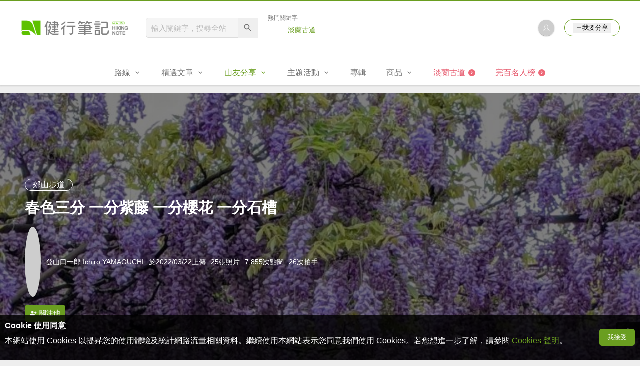

--- FILE ---
content_type: text/html; charset=UTF-8
request_url: https://hiking.biji.co/index.php?q=album&act=photo_list&album_id=38192
body_size: 11722
content:
<!DOCTYPE html>
<html lang="zh-TW">
    <head>
        <meta charset="utf-8">
        <meta http-equiv="x-dns-prefetch-control" content="on">
        <meta name="viewport" content="width=device-width, height=device-height, user-scalable=1">
                <meta name="dailymotion-domain-verification" content="dmg4s90bnv71te1dt">
        <title>春色三分   一分紫藤 一分櫻花 一分石槽 - 健行筆記</title>
        <meta name="description" content="紫爆!紫爆!不是春天空汙紫爆，是紫藤大爆發的紫爆!誇張地!滿滿的!滿版紫色風暴，核彈級!新聞說的!這周一去現場看頗為震撼!!目前花期剩下大約五~六天，最好是平日來，聽說20號週日早上，排隊進來的車潮回堵到淡水。後來順遊，淡水天元宮和老...">
<meta name="image" content="https://cdntwrunning.biji.co/600_0c7e14caed8b880801fe3c28c3ffe2ca.jpg">
<meta itemprop="name" content="春色三分   一分紫藤 一分櫻花 一分石槽"/>
<meta itemprop="description" content="紫爆!紫爆!不是春天空汙紫爆，是紫藤大爆發的紫爆!誇張地!滿滿的!滿版紫色風暴，核彈級!新聞說的!這周一去現場看頗為震撼!!目前花期剩下大約五~六天，最好是平日來，聽說20號週日早上，排隊進來的車潮回堵到淡水。後來順遊，淡水天元宮和老..."/>
<meta itemprop="image" content="https://cdntwrunning.biji.co/600_0c7e14caed8b880801fe3c28c3ffe2ca.jpg"/>
<meta property="og:title" content="春色三分   一分紫藤 一分櫻花 一分石槽" />
<meta property="og:description" content="紫爆!紫爆!不是春天空汙紫爆，是紫藤大爆發的紫爆!誇張地!滿滿的!滿版紫色風暴，核彈級!新聞說的!這周一去現場看頗為震撼!!目前花期剩下大約五~六天，最好是平日來，聽說20號週日早上，排隊進來的車潮回堵到淡水。後來順遊，淡水天元宮和老..."/>
<meta property="og:url" content="https://hiking.biji.co/index.php?q=album&act=photo_list&album_id=38192"/>
<meta property="og:image" content="https://cdntwrunning.biji.co/600_0c7e14caed8b880801fe3c28c3ffe2ca.jpg"/>
<meta property="og:site_name" content="健行筆記"/>
<meta property="og:type" content="website">
<meta property="og:locale" content="zh_TW"/>
<meta property="og:ttl" content="604800"/>
<meta property="fb:app_id" content="230626213615077"/>
        <meta name="apple-mobile-web-app-title" content="健行筆記">
<meta name="application-name" content="健行筆記">
<meta name="msapplication-TileColor" content="#6a9e20">
<meta name="msapplication-config" content="/browserconfig.xml">
<link rel="apple-touch-icon" sizes="180x180" href="/apple-touch-icon.png">
<link rel="icon" type="image/png" sizes="32x32" href="/favicon-32x32.png">
<link rel="icon" type="image/png" sizes="16x16" href="/favicon-16x16.png">
<link rel="manifest" href="/manifest.json">
<link rel="mask-icon" href="/safari-pinned-tab.svg" color="#6a9e20">
<link rel="shortcut icon" href="/favicon.ico">                    <link rel="canonical" href="https://hiking.biji.co/index.php?q=album&act=photo_list&album_id=38192">
                <link rel="alternate" href="https://hiking.biji.co/index.php?q=album&amp;act=photo_list&amp;album_id=38192" hreflang="x-default">
        <link rel="alternate" href="https://hiking.biji.co/index.php?q=album&amp;act=photo_list&amp;album_id=38192" hreflang="zh-TW">
        <link rel="preload" href="/css/computer/main.css?v=1767155621" as="style">
        <link rel="preconnect" href="https://cdnjs.cloudflare.com" crossorigin>
        <link rel="preconnect" href="https://cdntwrunning.biji.co" crossorigin>
        <link href="/css/computer/main.css?v=1767155621" rel="stylesheet" media="all">
                    <script type="text/javascript" src="https://securepubads.g.doubleclick.net/tag/js/gpt.js" async></script>
            <script>
    var _comscore = _comscore || [];
    _comscore.push({ c1: "2", c2: "31736412" });
    (function() {
        var s = document.createElement("script"), el = document.getElementsByTagName("script")[0]; s.async = true;
        s.src = "https://sb.scorecardresearch.com/cs/31736412/beacon.js";
        el.parentNode.insertBefore(s, el);
    })();
</script><script>
    !function(f,b,e,v,n,t,s){if(f.fbq)return;n=f.fbq=function(){n.callMethod?n.callMethod.apply(n,arguments):n.queue.push(arguments)};if(!f._fbq)f._fbq=n;n.push=n;n.loaded=!0;n.version='2.0';n.queue=[];t=b.createElement(e);t.async=!0;t.src=v;s=b.getElementsByTagName(e)[0];s.parentNode.insertBefore(t,s)}(window,document,'script','https://connect.facebook.net/en_US/fbevents.js');
    fbq('init', '2086363621619508');
    fbq('track', 'PageView');
</script><script async src="https://www.googletagmanager.com/gtag/js?id=UA-19791415-11"></script>
<script>
    window.dataLayer = window.dataLayer || [];
    function gtag(){dataLayer.push(arguments);}
    gtag('js', new Date());

    
    gtag('config', 'UA-19791415-11');
</script><script type="text/javascript">
    !function(q,g,r,a,p,h,js) {
    q.appier=q.qg; if(q.qg)return; js=q.appier=q.qg=function() {
    js.callmethod ? js.callmethod.call(js, arguments) : js.queue.push(arguments); };
    js.queue=[]; p=g.createElement(r);p.async=!0;p.src=a;h=g.getElementsByTagName(r)[0]; h.parentNode.insertBefore(p,h);
    } (window,document,'script','https://cdn.qgr.ph/qgraph.5a937136420cfdf368a8.js');
</script><!-- Google Tag Manager -->
<script>
    (function(w,d,s,l,i){w[l]=w[l]||[];w[l].push({'gtm.start':
    new Date().getTime(),event:'gtm.js'});var f=d.getElementsByTagName(s)[0],
    j=d.createElement(s),dl=l!='dataLayer'?'&l='+l:'';j.async=true;j.src=
    'https://www.googletagmanager.com/gtm.js?id='+i+dl;f.parentNode.insertBefore(j,f);
    })(window,document,'script','dataLayer','GTM-5MPK7GL');
</script>            </head>
    <body>
        <noscript>
        <img src="https://sb.scorecardresearch.com/p?c1=2&c2=31736412&cv=3.6.0&cj=1">
        <img src="https://www.facebook.com/tr?id=2086363621619508&ev=PageView&noscript=1" width="1" height="1">
        <iframe src="https://www.googletagmanager.com/ns.html?id=GTM-5MPK7GL" height="0" width="0" style="display:none;visibility:hidden"></iframe>
</noscript>        <header class="relative bg-white">
            <div class="prograss-bar bg-primary"></div>
            <div class="inner-top flex justify-between mx-auto">
                <div class="flex items-center space-x-8">
                    <a href="/" class="block" title="健行筆記">
                        <img src="/images/default_img/logo_header.png" width="220" height="36" alt="健行筆記">
                    </a>
                    <div class="flex items-center space-x-5">
                        <form id="site_search" class="relative" action="javascript:;">
                            <input id="g_search_input" class="g-search-input w-56 bg-gray-100" type="text" placeholder="輸入關鍵字，搜尋全站" name="search_keyword" required>
                            <button type="submit" class="absolute inset-y-0 right-0 w-10 text-xl text-gray-600">
                                <svg class="svg-icon mx-auto" aria-hidden="true"><use href="/icons/common.sprite.svg#search"/></svg>
                            </button>
                        </form>
                                                    <div class="space-y-1.5">
                                <div class="text-xs text-gray-600">熱門關鍵字</div>
                                <ul class="flex items-center space-x-4 text-sm">
                                                                            <li>
                                            <a href="https://hiking.biji.co/index.php?q=minisite&amp;id=272" >淡蘭古道</a>
                                        </li>
                                                                    </ul>
                            </div>
                                            </div>
                </div>
                <ul class="quick-tool flex flex-none items-center space-x-5">
                                            <li class="quick-tool__item">
                            <a href="/index.php?q=member" title="前往登入會員">
                                <img class="avatar w-8 object-cover aspect-1/1 shadow-z1" src="https://cdntwrunning.biji.co/default_avatar.jpg" alt="預設頭像">
                            </a>
                        </li>
                                        <li class="quick-tool__item relative rounded-pill text-sm text-primary border border-primary px-4 py-1.5 group">
                        <button type="menu" class="flex items-center space-x-1.5">
                            <svg class="svg-icon" aria-hidden="true"><use href="/icons/common.sprite.svg#add"/></svg>我要分享
                        </button>
                        <ul class="quick-tool__ugc-tools text-sm bg-gray-100 divide-y divide-gray-300 px-2.5 py-1.5 rounded shadow-z2 whitespace-nowrap invisible group-hover:visible">
                            <li><a href="/index.php?q=album&act=upload_photo" class="block text-gray-600 p-2.5">上傳照片</a></li>
                            <li><a href="/index.php?q=trail&act=upload_gpx" class="block text-gray-600 p-2.5">上傳GPX</a></li>
                            <li><a href="/index.php?q=review&act=write_review" class="block text-gray-600 p-2.5">分享心得</a></li>
                            <li><a href="/index.php?q=trail&act=supply" class="block text-gray-600 p-2.5">提供路線</a></li>
                            <li><a href="/index.php?q=album&act=create_magazine" class="block text-gray-600 p-2.5">今天去哪兒</a></li>
                        </ul>
                    </li>
                </ul>
            </div>
            <nav id="js-website-nav" class="border-t border-gray-200">
                <ul class="flex justify-center">
                    <li class="nav-item relative group ">
    <a href="#" class="flex items-center space-x-1.5 px-5 py-4 text-gray-600" title="路線">
        <span>路線</span>
        <svg class="svg-icon" aria-hidden="true"><use href="/icons/common.sprite.svg#arrow-down"/></svg>
    </a>
    <ul class="subNav-list w-48 text-base bg-gray-100 px-2.5 py-1 divide-y divide-gray-300 rounded rounded-t-0 shadow-z2 invisible group-hover:visible">
        <li><a href="/index.php?q=trail" class="block p-2.5 text-gray-600">找路線</a></li>
        <li><a href="/index.php?q=trail&act=theme" class="block p-2.5 text-gray-600">主題路線</a></li>
        <li><a href="/index.php?q=trail&act=gpx_list" class="block p-2.5 text-gray-600">GPX</a></li>
        <li><a href="/index.php?q=report" class="block p-2.5 text-gray-600">路況回報</a></li>
        <li><a href="/index.php?q=discuss" class="block p-2.5 text-gray-600">路線討論</a></li>
        <li><a href="/index.php?q=mountain&act=famous-index" class="block p-2.5 text-gray-600">台灣名山</a></li>
        <li><a href="/index.php?q=mountain" class="block p-2.5 text-gray-600">山岳</a></li>
        <li><a href="/index.php?q=chalet" class="block p-2.5 text-gray-600">山屋</a></li>
        <li><a href="/index.php?q=plant" class="block p-2.5 text-gray-600">植物</a></li>
        <li><a href="/index.php?q=place" class="block p-2.5 text-gray-600">地點</a></li>
    </ul>
</li>
<li class="nav-item relative group ">
    <a href="#" class="flex items-center space-x-1.5 px-5 py-4 text-gray-600" title="精選文章">
        <span>精選文章</span>
        <svg class="svg-icon" aria-hidden="true"><use href="/icons/common.sprite.svg#arrow-down"/></svg>
    </a>
    <ul class="subNav-list w-48 text-base bg-gray-100 px-2.5 py-1 divide-y divide-gray-300 rounded rounded-t-0 shadow-z2 invisible group-hover:visible">
        <li><a href="/index.php?q=news" class="block p-2.5 text-gray-600">全部文章</a></li>
                    <li><a href="/index.php?q=news&label=1&filter=1" class="block p-2.5 text-gray-600">新聞時事</a></li>
                    <li><a href="/index.php?q=news&label=2&filter=1" class="block p-2.5 text-gray-600">產品活動</a></li>
                    <li><a href="/index.php?q=news&label=3&filter=1" class="block p-2.5 text-gray-600">登山知識</a></li>
                    <li><a href="/index.php?q=news&label=5&filter=1" class="block p-2.5 text-gray-600">路線旅遊</a></li>
                    <li><a href="/index.php?q=news&label=9&filter=1" class="block p-2.5 text-gray-600">生態環境</a></li>
                    <li><a href="/index.php?q=news&label=47&filter=1" class="block p-2.5 text-gray-600">人文歷史</a></li>
                    <li><a href="/index.php?q=news&label=48&filter=1" class="block p-2.5 text-gray-600">越野跑</a></li>
            </ul>
</li>
<li class="nav-item relative group is-acted">
    <a href="#" class="flex items-center space-x-1.5 px-5 py-4 text-gray-600" title="山友分享">
        <span>山友分享</span>
        <svg class="svg-icon" aria-hidden="true"><use href="/icons/common.sprite.svg#arrow-down"/></svg>
    </a>
    <ul class="subNav-list w-48 text-base bg-gray-100 px-2.5 py-1 divide-y divide-gray-300 rounded rounded-t-0 shadow-z2 invisible group-hover:visible">
        <li><a href="/index.php?q=review" class="block p-2.5 text-gray-600">心得</a></li>
        <li><a href="/index.php?q=album" class="block p-2.5 text-gray-600">相簿</a></li>
        <li><a href="/index.php?q=album&act=magazine_list" class="block p-2.5 text-gray-600">今天去哪兒</a></li>
    </ul>
</li>
<li class="nav-item relative group ">
    <a href="#" class="flex items-center space-x-1.5 px-5 py-4 text-gray-600" title="主題活動">
        <span>主題活動</span>
        <svg class="svg-icon" aria-hidden="true"><use href="/icons/common.sprite.svg#arrow-down"/></svg>
    </a>
    <ul class="subNav-list w-48 text-base bg-gray-100 px-2.5 py-1 divide-y divide-gray-300 rounded rounded-t-0 shadow-z2 invisible group-hover:visible">
        <li><a href="/index.php?q=minisite&act=list" class="block p-2.5 text-gray-600">線上活動</a></li>
        <li><a href="/index.php?q=minisite&act=list&category=theme" class="block p-2.5 text-gray-600">主題遊程</a></li>
        <li><a href="/index.php?q=minisite&act=travel_map" class="block p-2.5 text-gray-600">區域步道旅行地圖</a></li>
    </ul>
</li>
<li class="nav-item relative ">
    <a href="/index.php?q=special" class="flex items-center space-x-1.5 px-5 py-4 text-gray-600" title="專輯">
        <span>專輯</span>
    </a>
</li>
<li class="nav-item relative group ">
    <a href="https://buy.biji.co" class="flex items-center space-x-1.5 px-5 py-4 text-gray-600" target="_blank" rel="noopener noreferrer nofollow" title="商品">
        <span>商品</span>
        <svg class="svg-icon" aria-hidden="true"><use href="/icons/common.sprite.svg#arrow-down"/></svg>
    </a>
    <ul class="subNav-list w-48 text-base bg-gray-100 px-2.5 py-1 divide-y divide-gray-300 rounded rounded-t-0 shadow-z2 invisible group-hover:visible">
        <li><a href="https://buy.biji.co" class="block p-2.5 text-gray-600" target="_blank" rel="noopener noreferrer">健行購物</a></li>
        <li><a href="/index.php?q=shop" class="block p-2.5 text-gray-600">乾糧兌換</a></li>
    </ul>
</li>
    <li class="js-adword nav-item relative special-item" data-title="淡蘭古道" data-unit="W1">
        <a href="https://hiking.biji.co/index.php?q=minisite&id=272" class="flex items-center space-x-1.5 px-5 py-4 text-froly-500" title="淡蘭古道"  >
            <div class="truncate">淡蘭古道</div>
            <svg class="flex-none svg-icon bg-froly-400 text-sm text-white rounded-circle" aria-hidden="true"><use href="/icons/common.sprite.svg#arrow-right"/></svg>
        </a>
    </li>
    <li class="nav-item relative special-item">
        <a href="javascript:;" id="carry_mountain_pop" class="flex items-center space-x-1.5 px-5 py-4 text-froly-500" title="完百名人榜">
            <div>完百名人榜</div>
            <svg class="svg-icon bg-froly-400 text-sm text-white rounded-circle" aria-hidden="true"><use href="/icons/common.sprite.svg#arrow-right"/></svg>
        </a>
    </li>
                </ul>
            </nav>
        </header>
        <div id="adGeek-full-ad-slot"></div><div class="album-photo-list">
    <div class="album-infomation-wrap relative">
        <img src="https://cdntwrunning.biji.co/1024_0c7e14caed8b880801fe3c28c3ffe2ca.jpg" class="w-full object-cover aspect-32/9" alt="春色三分   一分紫藤 一分櫻花 一分石槽封面圖">
        <div class="absolute inset-0 bg-black/50"></div>
        <div class="album-infomation text-white col-c12 space-y-4">
            <div class="album-gallery">
                <a href="/index.php?q=album&act=albums&type=2" class="inline-block text-current border border-white rounded-pill" title="郊山步道">郊山步道</a>
            </div>
            <h1 class="text-3xl">春色三分   一分紫藤 一分櫻花 一分石槽</h1>
            <div class="flex items-center space-x-2.5 text-sm">
                <a class="flex items-center space-x-2.5 text-current" href="/index.php?q=member&act=album&member=546655" title="看看登山口一郎 Ichiro YAMAGUCHI的個人專頁">
                    <img class="avatar w-8 object-cover aspect-1/1" src="https://graph.facebook.com/10153888199322881/picture?type=large" alt="登山口一郎 Ichiro YAMAGUCHI的頭像">
                    <span>登山口一郎 Ichiro YAMAGUCHI</span>
                </a>
                <div>於2022/03/22上傳</div>
                <div>25張照片</div>
                <div>7,855次點閱</div>
                <div>26次拍手</div>
            </div>
            <div class="flex items-center space-x-2.5">
                                                            <button type="button" id="follow_btn" class="list-item btn btn-rect--s btn--primary follow-btn" data-id="546655" data-status="unfollow">
                            <svg class="svg-icon" aria-hidden="true"><use href="/icons/common.sprite.svg#account-add"/></svg>
                            <span class="state">關注他</span>
                        </button>
                                                                                </div>
        </div>
                    <div class="album-summary text-white text-sm px-10">
                <svg xmlns="http://www.w3.org/2000/svg" viewBox="0 0 24 24" class="svg-icon rotate-180 absolute top-0 left-0 text-2xl" aria-hidden="true">
                    <path d="M7.17 17c.51 0 .98-.29 1.2-.74l1.42-2.84c.14-.28.21-.58.21-.89V8c0-.55-.45-1-1-1H5c-.55 0-1 .45-1 1v4c0 .55.45 1 1 1h2l-1.03 2.06c-.45.89.2 1.94 1.2 1.94zm10 0c.51 0 .98-.29 1.2-.74l1.42-2.84c.14-.28.21-.58.21-.89V8c0-.55-.45-1-1-1h-4c-.55 0-1 .45-1 1v4c0 .55.45 1 1 1h2l-1.03 2.06c-.45.89.2 1.94 1.2 1.94z"/>
                </svg>
                <p class="leading-relaxed">紫爆!紫爆!
不是春天空汙紫爆，是紫藤大爆發的紫爆!誇張地!滿滿的!滿版紫色風暴，核彈級!新聞說的!這周一去現場看頗為震撼!!目前花期剩下大約五~六天，最好是平日來，聽說20號週日早上，排隊進來的車潮回堵到淡水。後來順遊，淡水天元宮和老梅綠石槽，也是美不勝收，收穫滿滿。賞美景也是跟爬山一樣，要做功課。才能盡興而歸。
#本相簿出發日期 2022/03/21#

春色三分  
一分紫藤
一分櫻花
一分石槽 </p>
                <svg xmlns="http://www.w3.org/2000/svg" viewBox="0 0 24 24" class="svg-icon absolute bottom-0 right-0 text-2xl" aria-hidden="true">
                    <path d="M7.17 17c.51 0 .98-.29 1.2-.74l1.42-2.84c.14-.28.21-.58.21-.89V8c0-.55-.45-1-1-1H5c-.55 0-1 .45-1 1v4c0 .55.45 1 1 1h2l-1.03 2.06c-.45.89.2 1.94 1.2 1.94zm10 0c.51 0 .98-.29 1.2-.74l1.42-2.84c.14-.28.21-.58.21-.89V8c0-.55-.45-1-1-1h-4c-.55 0-1 .45-1 1v4c0 .55.45 1 1 1h2l-1.03 2.06c-.45.89.2 1.94 1.2 1.94z"/>
                </svg>
            </div>
                    </div>
    <div class="row py-5 space-y-4">
        <div class="flex items-center space-x-2.5">
            <button type="button" class="btn btn-rect--xs btn--facebook fb_share">
                <svg class="svg-icon" aria-hidden="true"><use href="/icons/common.sprite.svg#brand-facebook"/></svg> facebook
            </button>
            <button type="button" class="btn btn-rect--xs btn--line line_share">
                <svg class="svg-icon" aria-hidden="true"><use href="/icons/common.sprite.svg#brand-line"/></svg> LINE
            </button>
            <button type="button" id="accuse_btn" class="btn btn-rect--xs btn--cancel" data-id="38192">
                <svg class="svg-icon" aria-hidden="true"><use href="/icons/common.sprite.svg#outline-warn"/></svg> 檢舉
            </button>
        </div>
        <ul class="grid grid-cols-4 gap-2.5">
                            <li class="photo-item rounded overflow-hidden shadow-z1">
                    <a href="/index.php?q=album&act=photo&album_id=38192&ap_id=1652144" class="relative block group">
                        <img src="https://cdntwrunning.biji.co/600_d1fc10f3c348b06c589ca3d2b44a0f17.jpg" class="w-full object-cover aspect-4/3" alt="春色三分   一分紫藤 一分櫻花 一分石槽1652144" loading="lazy">
                        <div class="absolute inset-0 bg-black/50 opacity-0 group-hover:opacity-1"></div>
                        <ul class="absolute top-0 right-0 flex space-x-2.5 text-sm text-white p-3 opacity-0 group-hover:opacity-1">
                            <li class="flex items-center space-x-1.5">
                                <svg class="svg-icon" aria-hidden="true"><use href="/icons/common.sprite.svg#heart"/></svg>
                                <span>0</span>
                            </li>
                            <li class="flex items-center space-x-1.5">
                                <svg class="svg-icon" aria-hidden="true"><use href="/icons/common.sprite.svg#clap"/></svg>
                                <span>2</span>
                            </li>
                            <li class="flex items-center space-x-1.5">
                                <svg class="svg-icon" aria-hidden="true"><use href="/icons/common.sprite.svg#eye"/></svg>
                                <span>310</span>
                            </li>
                        </ul>
                    </a>
                </li>
                            <li class="photo-item rounded overflow-hidden shadow-z1">
                    <a href="/index.php?q=album&act=photo&album_id=38192&ap_id=1652136" class="relative block group">
                        <img src="https://cdntwrunning.biji.co/600_855005b83f30bdddf617976be6b97b32.jpg" class="w-full object-cover aspect-4/3" alt="春色三分   一分紫藤 一分櫻花 一分石槽1652136" loading="lazy">
                        <div class="absolute inset-0 bg-black/50 opacity-0 group-hover:opacity-1"></div>
                        <ul class="absolute top-0 right-0 flex space-x-2.5 text-sm text-white p-3 opacity-0 group-hover:opacity-1">
                            <li class="flex items-center space-x-1.5">
                                <svg class="svg-icon" aria-hidden="true"><use href="/icons/common.sprite.svg#heart"/></svg>
                                <span>0</span>
                            </li>
                            <li class="flex items-center space-x-1.5">
                                <svg class="svg-icon" aria-hidden="true"><use href="/icons/common.sprite.svg#clap"/></svg>
                                <span>1</span>
                            </li>
                            <li class="flex items-center space-x-1.5">
                                <svg class="svg-icon" aria-hidden="true"><use href="/icons/common.sprite.svg#eye"/></svg>
                                <span>259</span>
                            </li>
                        </ul>
                    </a>
                </li>
                            <li class="photo-item rounded overflow-hidden shadow-z1">
                    <a href="/index.php?q=album&act=photo&album_id=38192&ap_id=1652134" class="relative block group">
                        <img src="https://cdntwrunning.biji.co/600_8fa3eefb6e7fc05354fa5628f18c5f21.jpg" class="w-full object-cover aspect-4/3" alt="春色三分   一分紫藤 一分櫻花 一分石槽1652134" loading="lazy">
                        <div class="absolute inset-0 bg-black/50 opacity-0 group-hover:opacity-1"></div>
                        <ul class="absolute top-0 right-0 flex space-x-2.5 text-sm text-white p-3 opacity-0 group-hover:opacity-1">
                            <li class="flex items-center space-x-1.5">
                                <svg class="svg-icon" aria-hidden="true"><use href="/icons/common.sprite.svg#heart"/></svg>
                                <span>0</span>
                            </li>
                            <li class="flex items-center space-x-1.5">
                                <svg class="svg-icon" aria-hidden="true"><use href="/icons/common.sprite.svg#clap"/></svg>
                                <span>1</span>
                            </li>
                            <li class="flex items-center space-x-1.5">
                                <svg class="svg-icon" aria-hidden="true"><use href="/icons/common.sprite.svg#eye"/></svg>
                                <span>282</span>
                            </li>
                        </ul>
                    </a>
                </li>
                            <li class="photo-item rounded overflow-hidden shadow-z1">
                    <a href="/index.php?q=album&act=photo&album_id=38192&ap_id=1652147" class="relative block group">
                        <img src="https://cdntwrunning.biji.co/600_0c7e14caed8b880801fe3c28c3ffe2ca.jpg" class="w-full object-cover aspect-4/3" alt="春色三分   一分紫藤 一分櫻花 一分石槽1652147" loading="lazy">
                        <div class="absolute inset-0 bg-black/50 opacity-0 group-hover:opacity-1"></div>
                        <ul class="absolute top-0 right-0 flex space-x-2.5 text-sm text-white p-3 opacity-0 group-hover:opacity-1">
                            <li class="flex items-center space-x-1.5">
                                <svg class="svg-icon" aria-hidden="true"><use href="/icons/common.sprite.svg#heart"/></svg>
                                <span>0</span>
                            </li>
                            <li class="flex items-center space-x-1.5">
                                <svg class="svg-icon" aria-hidden="true"><use href="/icons/common.sprite.svg#clap"/></svg>
                                <span>1</span>
                            </li>
                            <li class="flex items-center space-x-1.5">
                                <svg class="svg-icon" aria-hidden="true"><use href="/icons/common.sprite.svg#eye"/></svg>
                                <span>310</span>
                            </li>
                        </ul>
                    </a>
                </li>
                            <li class="photo-item rounded overflow-hidden shadow-z1">
                    <a href="/index.php?q=album&act=photo&album_id=38192&ap_id=1652140" class="relative block group">
                        <img src="https://cdntwrunning.biji.co/600_830ec3fc7a5acbe70421de5d7207bece.jpg" class="w-full object-cover aspect-4/3" alt="春色三分   一分紫藤 一分櫻花 一分石槽1652140" loading="lazy">
                        <div class="absolute inset-0 bg-black/50 opacity-0 group-hover:opacity-1"></div>
                        <ul class="absolute top-0 right-0 flex space-x-2.5 text-sm text-white p-3 opacity-0 group-hover:opacity-1">
                            <li class="flex items-center space-x-1.5">
                                <svg class="svg-icon" aria-hidden="true"><use href="/icons/common.sprite.svg#heart"/></svg>
                                <span>0</span>
                            </li>
                            <li class="flex items-center space-x-1.5">
                                <svg class="svg-icon" aria-hidden="true"><use href="/icons/common.sprite.svg#clap"/></svg>
                                <span>1</span>
                            </li>
                            <li class="flex items-center space-x-1.5">
                                <svg class="svg-icon" aria-hidden="true"><use href="/icons/common.sprite.svg#eye"/></svg>
                                <span>436</span>
                            </li>
                        </ul>
                    </a>
                </li>
                            <li class="photo-item rounded overflow-hidden shadow-z1">
                    <a href="/index.php?q=album&act=photo&album_id=38192&ap_id=1652137" class="relative block group">
                        <img src="https://cdntwrunning.biji.co/600_cc9813d2cf393e24440b09dc2378dd93.jpg" class="w-full object-cover aspect-4/3" alt="春色三分   一分紫藤 一分櫻花 一分石槽1652137" loading="lazy">
                        <div class="absolute inset-0 bg-black/50 opacity-0 group-hover:opacity-1"></div>
                        <ul class="absolute top-0 right-0 flex space-x-2.5 text-sm text-white p-3 opacity-0 group-hover:opacity-1">
                            <li class="flex items-center space-x-1.5">
                                <svg class="svg-icon" aria-hidden="true"><use href="/icons/common.sprite.svg#heart"/></svg>
                                <span>0</span>
                            </li>
                            <li class="flex items-center space-x-1.5">
                                <svg class="svg-icon" aria-hidden="true"><use href="/icons/common.sprite.svg#clap"/></svg>
                                <span>1</span>
                            </li>
                            <li class="flex items-center space-x-1.5">
                                <svg class="svg-icon" aria-hidden="true"><use href="/icons/common.sprite.svg#eye"/></svg>
                                <span>255</span>
                            </li>
                        </ul>
                    </a>
                </li>
                            <li class="photo-item rounded overflow-hidden shadow-z1">
                    <a href="/index.php?q=album&act=photo&album_id=38192&ap_id=1652138" class="relative block group">
                        <img src="https://cdntwrunning.biji.co/600_071ae79d88e007a4c7dd88fa5647f51c.jpg" class="w-full object-cover aspect-4/3" alt="春色三分   一分紫藤 一分櫻花 一分石槽1652138" loading="lazy">
                        <div class="absolute inset-0 bg-black/50 opacity-0 group-hover:opacity-1"></div>
                        <ul class="absolute top-0 right-0 flex space-x-2.5 text-sm text-white p-3 opacity-0 group-hover:opacity-1">
                            <li class="flex items-center space-x-1.5">
                                <svg class="svg-icon" aria-hidden="true"><use href="/icons/common.sprite.svg#heart"/></svg>
                                <span>0</span>
                            </li>
                            <li class="flex items-center space-x-1.5">
                                <svg class="svg-icon" aria-hidden="true"><use href="/icons/common.sprite.svg#clap"/></svg>
                                <span>1</span>
                            </li>
                            <li class="flex items-center space-x-1.5">
                                <svg class="svg-icon" aria-hidden="true"><use href="/icons/common.sprite.svg#eye"/></svg>
                                <span>268</span>
                            </li>
                        </ul>
                    </a>
                </li>
                            <li class="photo-item rounded overflow-hidden shadow-z1">
                    <a href="/index.php?q=album&act=photo&album_id=38192&ap_id=1652139" class="relative block group">
                        <img src="https://cdntwrunning.biji.co/600_d4a25700c2f4f438e3ffad77e23150f1.jpg" class="w-full object-cover aspect-4/3" alt="春色三分   一分紫藤 一分櫻花 一分石槽1652139" loading="lazy">
                        <div class="absolute inset-0 bg-black/50 opacity-0 group-hover:opacity-1"></div>
                        <ul class="absolute top-0 right-0 flex space-x-2.5 text-sm text-white p-3 opacity-0 group-hover:opacity-1">
                            <li class="flex items-center space-x-1.5">
                                <svg class="svg-icon" aria-hidden="true"><use href="/icons/common.sprite.svg#heart"/></svg>
                                <span>0</span>
                            </li>
                            <li class="flex items-center space-x-1.5">
                                <svg class="svg-icon" aria-hidden="true"><use href="/icons/common.sprite.svg#clap"/></svg>
                                <span>1</span>
                            </li>
                            <li class="flex items-center space-x-1.5">
                                <svg class="svg-icon" aria-hidden="true"><use href="/icons/common.sprite.svg#eye"/></svg>
                                <span>280</span>
                            </li>
                        </ul>
                    </a>
                </li>
                            <li class="photo-item rounded overflow-hidden shadow-z1">
                    <a href="/index.php?q=album&act=photo&album_id=38192&ap_id=1652135" class="relative block group">
                        <img src="https://cdntwrunning.biji.co/600_94e4819eee4e421661e577738e2f4f83.jpg" class="w-full object-cover aspect-4/3" alt="春色三分   一分紫藤 一分櫻花 一分石槽1652135" loading="lazy">
                        <div class="absolute inset-0 bg-black/50 opacity-0 group-hover:opacity-1"></div>
                        <ul class="absolute top-0 right-0 flex space-x-2.5 text-sm text-white p-3 opacity-0 group-hover:opacity-1">
                            <li class="flex items-center space-x-1.5">
                                <svg class="svg-icon" aria-hidden="true"><use href="/icons/common.sprite.svg#heart"/></svg>
                                <span>0</span>
                            </li>
                            <li class="flex items-center space-x-1.5">
                                <svg class="svg-icon" aria-hidden="true"><use href="/icons/common.sprite.svg#clap"/></svg>
                                <span>1</span>
                            </li>
                            <li class="flex items-center space-x-1.5">
                                <svg class="svg-icon" aria-hidden="true"><use href="/icons/common.sprite.svg#eye"/></svg>
                                <span>517</span>
                            </li>
                        </ul>
                    </a>
                </li>
                            <li class="photo-item rounded overflow-hidden shadow-z1">
                    <a href="/index.php?q=album&act=photo&album_id=38192&ap_id=1652141" class="relative block group">
                        <img src="https://cdntwrunning.biji.co/600_955fb428e34d908e4eeddca28e150bbd.jpg" class="w-full object-cover aspect-4/3" alt="春色三分   一分紫藤 一分櫻花 一分石槽1652141" loading="lazy">
                        <div class="absolute inset-0 bg-black/50 opacity-0 group-hover:opacity-1"></div>
                        <ul class="absolute top-0 right-0 flex space-x-2.5 text-sm text-white p-3 opacity-0 group-hover:opacity-1">
                            <li class="flex items-center space-x-1.5">
                                <svg class="svg-icon" aria-hidden="true"><use href="/icons/common.sprite.svg#heart"/></svg>
                                <span>0</span>
                            </li>
                            <li class="flex items-center space-x-1.5">
                                <svg class="svg-icon" aria-hidden="true"><use href="/icons/common.sprite.svg#clap"/></svg>
                                <span>1</span>
                            </li>
                            <li class="flex items-center space-x-1.5">
                                <svg class="svg-icon" aria-hidden="true"><use href="/icons/common.sprite.svg#eye"/></svg>
                                <span>276</span>
                            </li>
                        </ul>
                    </a>
                </li>
                            <li class="photo-item rounded overflow-hidden shadow-z1">
                    <a href="/index.php?q=album&act=photo&album_id=38192&ap_id=1652143" class="relative block group">
                        <img src="https://cdntwrunning.biji.co/600_d5d36a3c4767105d547cea34b1f6bae0.jpg" class="w-full object-cover aspect-4/3" alt="春色三分   一分紫藤 一分櫻花 一分石槽1652143" loading="lazy">
                        <div class="absolute inset-0 bg-black/50 opacity-0 group-hover:opacity-1"></div>
                        <ul class="absolute top-0 right-0 flex space-x-2.5 text-sm text-white p-3 opacity-0 group-hover:opacity-1">
                            <li class="flex items-center space-x-1.5">
                                <svg class="svg-icon" aria-hidden="true"><use href="/icons/common.sprite.svg#heart"/></svg>
                                <span>0</span>
                            </li>
                            <li class="flex items-center space-x-1.5">
                                <svg class="svg-icon" aria-hidden="true"><use href="/icons/common.sprite.svg#clap"/></svg>
                                <span>1</span>
                            </li>
                            <li class="flex items-center space-x-1.5">
                                <svg class="svg-icon" aria-hidden="true"><use href="/icons/common.sprite.svg#eye"/></svg>
                                <span>262</span>
                            </li>
                        </ul>
                    </a>
                </li>
                            <li class="photo-item rounded overflow-hidden shadow-z1">
                    <a href="/index.php?q=album&act=photo&album_id=38192&ap_id=1652145" class="relative block group">
                        <img src="https://cdntwrunning.biji.co/600_97947455ede17e4ca19c268f3934f832.jpg" class="w-full object-cover aspect-4/3" alt="春色三分   一分紫藤 一分櫻花 一分石槽1652145" loading="lazy">
                        <div class="absolute inset-0 bg-black/50 opacity-0 group-hover:opacity-1"></div>
                        <ul class="absolute top-0 right-0 flex space-x-2.5 text-sm text-white p-3 opacity-0 group-hover:opacity-1">
                            <li class="flex items-center space-x-1.5">
                                <svg class="svg-icon" aria-hidden="true"><use href="/icons/common.sprite.svg#heart"/></svg>
                                <span>0</span>
                            </li>
                            <li class="flex items-center space-x-1.5">
                                <svg class="svg-icon" aria-hidden="true"><use href="/icons/common.sprite.svg#clap"/></svg>
                                <span>1</span>
                            </li>
                            <li class="flex items-center space-x-1.5">
                                <svg class="svg-icon" aria-hidden="true"><use href="/icons/common.sprite.svg#eye"/></svg>
                                <span>255</span>
                            </li>
                        </ul>
                    </a>
                </li>
                            <li class="photo-item rounded overflow-hidden shadow-z1">
                    <a href="/index.php?q=album&act=photo&album_id=38192&ap_id=1652146" class="relative block group">
                        <img src="https://cdntwrunning.biji.co/600_94d5778cc4bc69f8f12f7b69a49682d9.jpg" class="w-full object-cover aspect-4/3" alt="春色三分   一分紫藤 一分櫻花 一分石槽1652146" loading="lazy">
                        <div class="absolute inset-0 bg-black/50 opacity-0 group-hover:opacity-1"></div>
                        <ul class="absolute top-0 right-0 flex space-x-2.5 text-sm text-white p-3 opacity-0 group-hover:opacity-1">
                            <li class="flex items-center space-x-1.5">
                                <svg class="svg-icon" aria-hidden="true"><use href="/icons/common.sprite.svg#heart"/></svg>
                                <span>0</span>
                            </li>
                            <li class="flex items-center space-x-1.5">
                                <svg class="svg-icon" aria-hidden="true"><use href="/icons/common.sprite.svg#clap"/></svg>
                                <span>1</span>
                            </li>
                            <li class="flex items-center space-x-1.5">
                                <svg class="svg-icon" aria-hidden="true"><use href="/icons/common.sprite.svg#eye"/></svg>
                                <span>252</span>
                            </li>
                        </ul>
                    </a>
                </li>
                            <li class="photo-item rounded overflow-hidden shadow-z1">
                    <a href="/index.php?q=album&act=photo&album_id=38192&ap_id=1652148" class="relative block group">
                        <img src="https://cdntwrunning.biji.co/600_f2cfe8d5dd9a81d61289f9cff0559c90.jpg" class="w-full object-cover aspect-4/3" alt="春色三分   一分紫藤 一分櫻花 一分石槽1652148" loading="lazy">
                        <div class="absolute inset-0 bg-black/50 opacity-0 group-hover:opacity-1"></div>
                        <ul class="absolute top-0 right-0 flex space-x-2.5 text-sm text-white p-3 opacity-0 group-hover:opacity-1">
                            <li class="flex items-center space-x-1.5">
                                <svg class="svg-icon" aria-hidden="true"><use href="/icons/common.sprite.svg#heart"/></svg>
                                <span>0</span>
                            </li>
                            <li class="flex items-center space-x-1.5">
                                <svg class="svg-icon" aria-hidden="true"><use href="/icons/common.sprite.svg#clap"/></svg>
                                <span>1</span>
                            </li>
                            <li class="flex items-center space-x-1.5">
                                <svg class="svg-icon" aria-hidden="true"><use href="/icons/common.sprite.svg#eye"/></svg>
                                <span>229</span>
                            </li>
                        </ul>
                    </a>
                </li>
                            <li class="photo-item rounded overflow-hidden shadow-z1">
                    <a href="/index.php?q=album&act=photo&album_id=38192&ap_id=1652149" class="relative block group">
                        <img src="https://cdntwrunning.biji.co/600_fda85f83ead60ce11a35ce7161d1db52.jpg" class="w-full object-cover aspect-4/3" alt="春色三分   一分紫藤 一分櫻花 一分石槽1652149" loading="lazy">
                        <div class="absolute inset-0 bg-black/50 opacity-0 group-hover:opacity-1"></div>
                        <ul class="absolute top-0 right-0 flex space-x-2.5 text-sm text-white p-3 opacity-0 group-hover:opacity-1">
                            <li class="flex items-center space-x-1.5">
                                <svg class="svg-icon" aria-hidden="true"><use href="/icons/common.sprite.svg#heart"/></svg>
                                <span>0</span>
                            </li>
                            <li class="flex items-center space-x-1.5">
                                <svg class="svg-icon" aria-hidden="true"><use href="/icons/common.sprite.svg#clap"/></svg>
                                <span>1</span>
                            </li>
                            <li class="flex items-center space-x-1.5">
                                <svg class="svg-icon" aria-hidden="true"><use href="/icons/common.sprite.svg#eye"/></svg>
                                <span>239</span>
                            </li>
                        </ul>
                    </a>
                </li>
                            <li class="photo-item rounded overflow-hidden shadow-z1">
                    <a href="/index.php?q=album&act=photo&album_id=38192&ap_id=1652150" class="relative block group">
                        <img src="https://cdntwrunning.biji.co/600_58e98b211f907b91faf162fd2521da9f.jpg" class="w-full object-cover aspect-4/3" alt="春色三分   一分紫藤 一分櫻花 一分石槽1652150" loading="lazy">
                        <div class="absolute inset-0 bg-black/50 opacity-0 group-hover:opacity-1"></div>
                        <ul class="absolute top-0 right-0 flex space-x-2.5 text-sm text-white p-3 opacity-0 group-hover:opacity-1">
                            <li class="flex items-center space-x-1.5">
                                <svg class="svg-icon" aria-hidden="true"><use href="/icons/common.sprite.svg#heart"/></svg>
                                <span>0</span>
                            </li>
                            <li class="flex items-center space-x-1.5">
                                <svg class="svg-icon" aria-hidden="true"><use href="/icons/common.sprite.svg#clap"/></svg>
                                <span>1</span>
                            </li>
                            <li class="flex items-center space-x-1.5">
                                <svg class="svg-icon" aria-hidden="true"><use href="/icons/common.sprite.svg#eye"/></svg>
                                <span>268</span>
                            </li>
                        </ul>
                    </a>
                </li>
                            <li class="photo-item rounded overflow-hidden shadow-z1">
                    <a href="/index.php?q=album&act=photo&album_id=38192&ap_id=1652151" class="relative block group">
                        <img src="https://cdntwrunning.biji.co/600_2d2b9520cfcecb242357991a9e70c6f9.jpg" class="w-full object-cover aspect-4/3" alt="春色三分   一分紫藤 一分櫻花 一分石槽1652151" loading="lazy">
                        <div class="absolute inset-0 bg-black/50 opacity-0 group-hover:opacity-1"></div>
                        <ul class="absolute top-0 right-0 flex space-x-2.5 text-sm text-white p-3 opacity-0 group-hover:opacity-1">
                            <li class="flex items-center space-x-1.5">
                                <svg class="svg-icon" aria-hidden="true"><use href="/icons/common.sprite.svg#heart"/></svg>
                                <span>0</span>
                            </li>
                            <li class="flex items-center space-x-1.5">
                                <svg class="svg-icon" aria-hidden="true"><use href="/icons/common.sprite.svg#clap"/></svg>
                                <span>2</span>
                            </li>
                            <li class="flex items-center space-x-1.5">
                                <svg class="svg-icon" aria-hidden="true"><use href="/icons/common.sprite.svg#eye"/></svg>
                                <span>270</span>
                            </li>
                        </ul>
                    </a>
                </li>
                            <li class="photo-item rounded overflow-hidden shadow-z1">
                    <a href="/index.php?q=album&act=photo&album_id=38192&ap_id=1652152" class="relative block group">
                        <img src="https://cdntwrunning.biji.co/600_1426166bfd12887bb19d2c0c682b6bf4.jpg" class="w-full object-cover aspect-4/3" alt="春色三分   一分紫藤 一分櫻花 一分石槽1652152" loading="lazy">
                        <div class="absolute inset-0 bg-black/50 opacity-0 group-hover:opacity-1"></div>
                        <ul class="absolute top-0 right-0 flex space-x-2.5 text-sm text-white p-3 opacity-0 group-hover:opacity-1">
                            <li class="flex items-center space-x-1.5">
                                <svg class="svg-icon" aria-hidden="true"><use href="/icons/common.sprite.svg#heart"/></svg>
                                <span>0</span>
                            </li>
                            <li class="flex items-center space-x-1.5">
                                <svg class="svg-icon" aria-hidden="true"><use href="/icons/common.sprite.svg#clap"/></svg>
                                <span>1</span>
                            </li>
                            <li class="flex items-center space-x-1.5">
                                <svg class="svg-icon" aria-hidden="true"><use href="/icons/common.sprite.svg#eye"/></svg>
                                <span>299</span>
                            </li>
                        </ul>
                    </a>
                </li>
                            <li class="photo-item rounded overflow-hidden shadow-z1">
                    <a href="/index.php?q=album&act=photo&album_id=38192&ap_id=1652153" class="relative block group">
                        <img src="https://cdntwrunning.biji.co/600_d04dcd37e02143b2d43d33fee619a17c.jpg" class="w-full object-cover aspect-4/3" alt="春色三分   一分紫藤 一分櫻花 一分石槽1652153" loading="lazy">
                        <div class="absolute inset-0 bg-black/50 opacity-0 group-hover:opacity-1"></div>
                        <ul class="absolute top-0 right-0 flex space-x-2.5 text-sm text-white p-3 opacity-0 group-hover:opacity-1">
                            <li class="flex items-center space-x-1.5">
                                <svg class="svg-icon" aria-hidden="true"><use href="/icons/common.sprite.svg#heart"/></svg>
                                <span>0</span>
                            </li>
                            <li class="flex items-center space-x-1.5">
                                <svg class="svg-icon" aria-hidden="true"><use href="/icons/common.sprite.svg#clap"/></svg>
                                <span>1</span>
                            </li>
                            <li class="flex items-center space-x-1.5">
                                <svg class="svg-icon" aria-hidden="true"><use href="/icons/common.sprite.svg#eye"/></svg>
                                <span>252</span>
                            </li>
                        </ul>
                    </a>
                </li>
                            <li class="photo-item rounded overflow-hidden shadow-z1">
                    <a href="/index.php?q=album&act=photo&album_id=38192&ap_id=1652154" class="relative block group">
                        <img src="https://cdntwrunning.biji.co/600_cc8750d61d2858b962328aeca22dbbfc.jpg" class="w-full object-cover aspect-4/3" alt="春色三分   一分紫藤 一分櫻花 一分石槽1652154" loading="lazy">
                        <div class="absolute inset-0 bg-black/50 opacity-0 group-hover:opacity-1"></div>
                        <ul class="absolute top-0 right-0 flex space-x-2.5 text-sm text-white p-3 opacity-0 group-hover:opacity-1">
                            <li class="flex items-center space-x-1.5">
                                <svg class="svg-icon" aria-hidden="true"><use href="/icons/common.sprite.svg#heart"/></svg>
                                <span>0</span>
                            </li>
                            <li class="flex items-center space-x-1.5">
                                <svg class="svg-icon" aria-hidden="true"><use href="/icons/common.sprite.svg#clap"/></svg>
                                <span>1</span>
                            </li>
                            <li class="flex items-center space-x-1.5">
                                <svg class="svg-icon" aria-hidden="true"><use href="/icons/common.sprite.svg#eye"/></svg>
                                <span>266</span>
                            </li>
                        </ul>
                    </a>
                </li>
                            <li class="photo-item rounded overflow-hidden shadow-z1">
                    <a href="/index.php?q=album&act=photo&album_id=38192&ap_id=1652155" class="relative block group">
                        <img src="https://cdntwrunning.biji.co/600_e99d11ff426c2209009a6e2c26c97638.jpg" class="w-full object-cover aspect-4/3" alt="春色三分   一分紫藤 一分櫻花 一分石槽1652155" loading="lazy">
                        <div class="absolute inset-0 bg-black/50 opacity-0 group-hover:opacity-1"></div>
                        <ul class="absolute top-0 right-0 flex space-x-2.5 text-sm text-white p-3 opacity-0 group-hover:opacity-1">
                            <li class="flex items-center space-x-1.5">
                                <svg class="svg-icon" aria-hidden="true"><use href="/icons/common.sprite.svg#heart"/></svg>
                                <span>0</span>
                            </li>
                            <li class="flex items-center space-x-1.5">
                                <svg class="svg-icon" aria-hidden="true"><use href="/icons/common.sprite.svg#clap"/></svg>
                                <span>1</span>
                            </li>
                            <li class="flex items-center space-x-1.5">
                                <svg class="svg-icon" aria-hidden="true"><use href="/icons/common.sprite.svg#eye"/></svg>
                                <span>278</span>
                            </li>
                        </ul>
                    </a>
                </li>
                            <li class="photo-item rounded overflow-hidden shadow-z1">
                    <a href="/index.php?q=album&act=photo&album_id=38192&ap_id=1652156" class="relative block group">
                        <img src="https://cdntwrunning.biji.co/600_9a2a249c97ba10bfeca6c27c8421b52a.jpg" class="w-full object-cover aspect-4/3" alt="春色三分   一分紫藤 一分櫻花 一分石槽1652156" loading="lazy">
                        <div class="absolute inset-0 bg-black/50 opacity-0 group-hover:opacity-1"></div>
                        <ul class="absolute top-0 right-0 flex space-x-2.5 text-sm text-white p-3 opacity-0 group-hover:opacity-1">
                            <li class="flex items-center space-x-1.5">
                                <svg class="svg-icon" aria-hidden="true"><use href="/icons/common.sprite.svg#heart"/></svg>
                                <span>0</span>
                            </li>
                            <li class="flex items-center space-x-1.5">
                                <svg class="svg-icon" aria-hidden="true"><use href="/icons/common.sprite.svg#clap"/></svg>
                                <span>1</span>
                            </li>
                            <li class="flex items-center space-x-1.5">
                                <svg class="svg-icon" aria-hidden="true"><use href="/icons/common.sprite.svg#eye"/></svg>
                                <span>281</span>
                            </li>
                        </ul>
                    </a>
                </li>
                            <li class="photo-item rounded overflow-hidden shadow-z1">
                    <a href="/index.php?q=album&act=photo&album_id=38192&ap_id=1652157" class="relative block group">
                        <img src="https://cdntwrunning.biji.co/600_3e8caa7493acc3957ef83599485e0e80.jpg" class="w-full object-cover aspect-4/3" alt="春色三分   一分紫藤 一分櫻花 一分石槽1652157" loading="lazy">
                        <div class="absolute inset-0 bg-black/50 opacity-0 group-hover:opacity-1"></div>
                        <ul class="absolute top-0 right-0 flex space-x-2.5 text-sm text-white p-3 opacity-0 group-hover:opacity-1">
                            <li class="flex items-center space-x-1.5">
                                <svg class="svg-icon" aria-hidden="true"><use href="/icons/common.sprite.svg#heart"/></svg>
                                <span>0</span>
                            </li>
                            <li class="flex items-center space-x-1.5">
                                <svg class="svg-icon" aria-hidden="true"><use href="/icons/common.sprite.svg#clap"/></svg>
                                <span>1</span>
                            </li>
                            <li class="flex items-center space-x-1.5">
                                <svg class="svg-icon" aria-hidden="true"><use href="/icons/common.sprite.svg#eye"/></svg>
                                <span>250</span>
                            </li>
                        </ul>
                    </a>
                </li>
                            <li class="photo-item rounded overflow-hidden shadow-z1">
                    <a href="/index.php?q=album&act=photo&album_id=38192&ap_id=1652158" class="relative block group">
                        <img src="https://cdntwrunning.biji.co/600_c87eee2c70846f0178716d10e78c8969.jpg" class="w-full object-cover aspect-4/3" alt="春色三分   一分紫藤 一分櫻花 一分石槽1652158" loading="lazy">
                        <div class="absolute inset-0 bg-black/50 opacity-0 group-hover:opacity-1"></div>
                        <ul class="absolute top-0 right-0 flex space-x-2.5 text-sm text-white p-3 opacity-0 group-hover:opacity-1">
                            <li class="flex items-center space-x-1.5">
                                <svg class="svg-icon" aria-hidden="true"><use href="/icons/common.sprite.svg#heart"/></svg>
                                <span>0</span>
                            </li>
                            <li class="flex items-center space-x-1.5">
                                <svg class="svg-icon" aria-hidden="true"><use href="/icons/common.sprite.svg#clap"/></svg>
                                <span>1</span>
                            </li>
                            <li class="flex items-center space-x-1.5">
                                <svg class="svg-icon" aria-hidden="true"><use href="/icons/common.sprite.svg#eye"/></svg>
                                <span>262</span>
                            </li>
                        </ul>
                    </a>
                </li>
                    </ul>
            <div class="pagination flex justify-center text-sm text-center space-x-1.5">
                                    <a class="page-item p-1.5 bg-white text-gray-600 border border-gray-300 rounded at-this-page" href="/index.php?q=album&act=photo_list&album_id=38192&page=1">1</a>
                            </div>

    </div>
</div>
<script>
    document.addEventListener('DOMContentLoaded', function () {
        if (window.appier) {
            appier('event', 'hiking_album_viewed', {
                album_id: '38192',
                album_name: '春色三分   一分紫藤 一分櫻花 一分石槽',
                category_id: '2',
                album_cateogry: '郊山步道'
            });
        }

        const followButton = document.getElementById('follow_btn');
        if (followButton) {
            document.getElementById('follow_btn').addEventListener('click', async function () {
                const id = this.dataset.id;
                const status = this.dataset.status;
                const response = await fetch('/member/ajax/change_follow_status', {
                    method: 'POST',
                    body: JSON.stringify({ id, status })
                });

                if (response.ok) {
                    const result = await response.json();
                    const self = this;
                    execResultAction(result, function () {
                        self.classList.toggle('is-acted');
                        if (self.classList.contains('is-acted')) {
                            self.querySelector('use').setAttribute('href', '/icons/common.sprite.svg#account-remove');
                            self.querySelector('.state').innerHTML = '已關注';
                            self.dataset.status = 'unfollow';
                        } else {
                            self.querySelector('use').setAttribute('href', '/icons/common.sprite.svg#account-add');
                            self.querySelector('.state').innerHTML = '關注他';
                            self.dataset.status = 'follow';
                        }
                    });
                }
            });
        }

        document.getElementById('accuse_btn').addEventListener('click', async function () {
            const id = this.dataset.id;
            const response = await fetch('/web/pop/accuse_window?' + new URLSearchParams({ id, category: 'album' }));
            if (response.ok) {
                const result = await response.json();
                execResultAction(result, function () {
                    openPopWindow(result.view);
                });
            }
        });
    });
</script>        <footer class="bg-gray-900 p-8">
            <div class="col-c12 space-y-8">
                <div class="flex justify-between">
                    <ul class="flex items-center divide-x divide-gray-200 first:pl-0 last:pr-0">
                        <li class="px-4">
                            <a href="https://biji.co/" class="text-white" title="關於筆記" target="_blank" rel="noopener noreferrer">關於我們</a>
                        </li>
                        <li class="px-4">
                            <a href="/index.php?q=static&act=sales-kit" class="text-white" title="廣告刊登" target="_blank" rel="noopener noreferrer">廣告刊登</a>
                        </li>
                        <li class="px-4">
                            <a href="/index.php?q=static&act=partner" class="text-white" title="合作夥伴">合作夥伴</a>
                        </li>
                        <li class="px-4">
                            <a href="https://biji.co/privacy/" class="text-white" title="服務條款">服務條款</a>
                        </li>
                        <li class="px-4">
                            <a href="https://biji.co/privacy/PrivacyPolicy" class="text-white" title="隱私權政策">隱私權政策</a>
                        </li>
                    </ul>
                    <ul class="flex items-center justify-center space-x-4">
                        <li>
                            <a href="https://www.facebook.com/hikingbiji" class="social social--facebook block bg-white p-2.5 text-2xl rounded-circle" title="前往健行筆記facebook粉絲頁" target="_blank" rel="noopener noreferrer">
                                <svg class="svg-icon" aria-hidden="true"><use href="/icons/common.sprite.svg#brand-facebook"/></svg>
                            </a>
                        </li>
                        <li>
                            <a href="https://www.instagram.com/hikingbiji" class="social social--instagram block bg-white p-2.5 text-2xl rounded-circle" title="前往健行筆記instagram" target="_blank" rel="noopener noreferrer">
                                <svg class="svg-icon" aria-hidden="true"><use href="/icons/common.sprite.svg#brand-instagram"/></svg>
                            </a>
                        </li>
                    </ul>
                </div>
                <div class="flex items-end justify-between">
                    <div class="flex items-start space-x-8">
                        <div class="space-y-2">
                            <img src="/images/default_img/logo_footer.png" width="180" height="60" alt="健行筆記">
                            <div class="text-xs text-gray-500">H2U永悅健康股份有限公司 版權所有 轉載必究</div>
                        </div>
                        <ul class="text-sm text-white leading-normal">
                            <li>
                                <span>網站客服:</span>
                                <a href="mailto:hikingnote@biji.co" class="text-current">hikingnote@biji.co</a>
                            </li>
                            <li>
                                <span>商品客服:</span>
                                <a href="mailto:shop@biji.co" class="text-current">shop@biji.co</a>
                            </li>
                            <li>
                                <span>廣告合作:</span>
                                <a href="mailto:vincent.changchien@h2u.ai" class="text-current">vincent.changchien@h2u.ai</a>
                            </li>
                        </ul>
                    </div>
                    <div class="flex space-x-2.5">
                        <a href="https://apps.apple.com/tw/app/%E5%81%A5%E8%A1%8C%E7%AD%86%E8%A8%98/id1342475719" target="_blank" rel="noopener noreferrer">
                            <img src="/images/badge/app-store.png" class="store-badge border border-gray-400 rounded" alt="App Store - 健行筆記">
                        </a>
                        <a href="https://play.google.com/store/apps/details?id=co.biji.hiking.hikingbiji" target="_blank" rel="noopener noreferrer">
                            <img src="/images/badge/play-store.png" class="store-badge border border-gray-400 rounded" alt="Play Store - 健行筆記">
                        </a>
                    </div>
                </div>
            </div>
        </footer>
                    <div class="fixed bottom-0 inset-x-0 flex items-center justify-around gap-2.5 p-2.5 bg-black/80 z-50 transition-transform duration-300">
                <div class="flex-1 text-white space-y-1.5 leading-normal">
                    <div class="font-bold">Cookie 使用同意</div>
                    <p>本網站使用 Cookies 以提昇您的使用體驗及統計網路流量相關資料。繼續使用本網站表示您同意我們使用 Cookies。若您想進一步了解，請參閱 <a href="https://biji.co/privacy/cookies" target="_blank" rel="noopener noreferrer">Cookies 聲明</a>。</p>
                </div>
                <button type="button" id="js-accept-cookie" class="bg-primary text-white px-4 py-2 rounded">我接受</button>
            </div>
                <div class="footer-fixed-bar">
            <button type="button" id="scroltolTop" class="w-12 aspect-1/1 text-white bg-black/70 rounded rounded-r-0">
                <svg class="svg-icon text-3xl mx-auto" aria-hidden="true"><use href="/icons/common.sprite.svg#arrow-up"></use></svg>
            </button>
        </div>
        <div id="index_pop_background" class="pop-wrap fixed inset-0">
            <div class="hello-pop bg-white rounded">
                <div id="index_pop_frame" class="pop-inner"></div>
                <button type="button" id="index_pop_close" class="close-btn absolute top-0 right-0">
                    <svg class="svg-icon" aria-hidden="true"><use href="/icons/common.sprite.svg#close"/></svg>
                </button>
            </div>
        </div>
        <div id="modal" class="modal fixed inset-0 flex items-center justify-center invisible">
            <div class="modal__content relative bg-white px-8 py-5 overflow-y-auto rounded"></div>
        </div>
        <div id="toast_wrapper"></div>
        <input type="file" id="img_uploader" accept="image/*" class="is-hidden">
        <template id="tmpl-confirm">
            <div class="space-y-4">
                <p class="js-confirm-content leading-relaxed"></p>
                <div class="flex items-center justify-end">
                    <button type="button" class="js-reject-button text-gray-500 px-4 py-2 rounded hover:bg-gray-200" data-value="no"></button>
                    <button type="button" class="js-fulfill-button text-secondary px-4 py-2 rounded hover:bg-gray-200" data-value="yes"></button>
                </div>
            </div>
        </template>
        <template id="tmpl-loader">
            <div class="md-loader">
                <div class="md-preloader mx-auto rounded-circle animate-spin"></div>
            </div>
        </template>
        <script type="application/ld+json">[{"@context":"https://schema.org","@type":"Corporation","name":"健行筆記","description":"健行筆記提供登山、健行、攀登百岳的知識與內容，建置全台最完整的步道資料庫，即時路線回報及GPX分享打造安全的登山環境，讓山友分享登山的心得及照片，致力讓造訪健行筆記的訪客成為最幸福的山友。","url":"https://hiking.biji.co","logo":{"@type":"ImageObject","url":"https://hiking.biji.co/images/default_img/android-chrome-512x512.png","width":512,"height":512,"caption":"健行筆記LOGO"},"contactPoint":{"@type":"ContactPoint","telephone":"+886-223660330","contactType":"customer service","areaServed":"TW","availableLanguage":"Chinese (Traditional)"},"address":{"@type":"PostalAddress","postalCode":"23143","addressRegion":"新北市","addressLocality":"新店區","streetAddress":"北新路三段213號15樓","addressCountry":"TW"},"sameAs":["https://www.facebook.com/hikingbiji/","https://www.youtube.com/channel/UC8u9BaXPYAI2TCR9a88CUbg"]},{"@context":"https://schema.org","@type":"WebSite","name":"健行筆記","url":"https://hiking.biji.co"},{"@context":"https://schema.org","@type":"MobileApplication","name":"健行筆記","operatingSystem":"ANDROID","applicationCategory":"SportsApplication","offers":{"@type":"Offer","price":"0","priceCurrency":"TWD"},"aggregateRating":{"@type":"AggregateRating","ratingValue":"4.4","ratingCount":"584"},"downloadUrl":"https://play.google.com/store/apps/details?id=co.biji.hiking.hikingbiji"},{"@context":"https://schema.org","@type":"MobileApplication","name":"健行筆記","operatingSystem":"IOS","applicationCategory":"SportsApplication","offers":{"@type":"Offer","price":"0","priceCurrency":"TWD"},"aggregateRating":{"@type":"AggregateRating","ratingValue":"3.1","ratingCount":"96"},"downloadUrl":"https://apps.apple.com/tw/app/%E5%81%A5%E8%A1%8C%E7%AD%86%E8%A8%98/id1342475719"},{"@context":"https://schema.org","@type":"BreadcrumbList","itemListElement":[{"@type":"ListItem","position":1,"item":{"@id":"https://hiking.biji.co","name":"健行筆記"}},{"@type":"ListItem","position":2,"item":{"@id":"https://hiking.biji.co/index.php?q=album","name":"相簿"}},{"@type":"ListItem","position":3,"item":{"@id":"https://hiking.biji.co/index.php?q=album&act=photo_list&album_id=38192","name":"春色三分   一分紫藤 一分櫻花 一分石槽"}}]}]</script>
        <script type="text/javascript" src="/js/common/global.js?v=1766032227"></script>
                                            <script>
            document.getElementById('site_search').addEventListener('submit', function () {
                const keyword = document.getElementById('g_search_input').value;
                if (keyword.trim()) {
                    if (window.appier) {
                        appier('event', 'hiking_search', {
                            search: keyword.trim()
                        });
                    }
                    window.location.href = '/index.php?q=search&qStr=' + encodeURIComponent(keyword);
                }
            });

            document.body.addEventListener('click', async function (e) {
                const target = e.target;
                if (target.closest('#carry_mountain_pop')) {
                    const response = await fetch('/ranking/pop/carry_mountain?' + new URLSearchParams({ row: 10 }));
                    if (response.ok) {
                        const view = await response.text();
                        openPopWindow(view);
                    }
                    return;
                }

                if (target.closest('#scroltolTop')) {
                    window.scroll({
                        top: 0,
                        behavior: 'smooth'
                    });
                    return;
                }

                if (target.closest('#index_pop_close')) {
                    closePopWindow();
                    return;
                }

                if (target.matches('#js-accept-cookie')) {
                    let date = new Date();
                    date.setTime(date.getTime() + (365 * 86400000));
                    document.cookie = `cookieConsent=true; expires=${date.toUTCString()}; path=/`;
                    target.parentNode.classList.add('translate-y-full');
                    return;
                }

                if (target.closest('.js-adword') && window.gtag) {
                    const item = target.closest('.js-adword');
                    gtag('event', 'click', {
                        event_category: `文字廣告${item.dataset.unit}`,
                        event_label: item.dataset.title
                    });
                }
            });

            document.addEventListener('DOMContentLoaded', function () {
                if (window.appier) {
                    
                    
                    document.getElementById('js-website-nav').addEventListener('click', function (e) {
                        if (!e.target.matches('a')) {
                            return;
                        }

                        const target = e.target;
                        const eventParameters = {
                            category_from: window.location.href
                        };
                        if (target.closest('ul.subNav-list')) {
                            eventParameters.main_category_title = target.closest('li.group').querySelector('a').textContent.trim();
                            eventParameters.minor_category_title = target.textContent.trim();
                        } else {
                            eventParameters.main_category_title = target.textContent.trim();
                        }

                        appier('event', 'hiking_category_viewed', eventParameters);
                    });
                }
            });

            const adwords = document.querySelectorAll('.js-adword');
            if (adwords.length && window.gtag) {
                adwords.forEach(function (item) {
                    gtag('event', 'view', {
                        event_category: `文字廣告${item.dataset.unit}`,
                        event_label: item.dataset.title,
                    });
                });
            }

            function openPopWindow(view) {
                const modal = document.getElementById('index_pop_background');
                const modalInner = document.getElementById('index_pop_frame');
                if (view instanceof DocumentFragment || view instanceof HTMLElement) {
                    modalInner.append(view);
                } else {
                    modalInner.innerHTML = view;
                    reBuildSrcipt(modalInner);
                }

                if (!modal.classList.contains('is-acted')) {
                    modal.classList.add('is-acted');
                    document.body.style.overflow = 'hidden';
                }
            }

            function closePopWindow() {
                document.getElementById('index_pop_background').classList.remove('is-acted');
                document.body.style.overflow = '';
                setTimeout(function () {
                    document.getElementById('index_pop_frame').innerHTML = '';
                }, 300);
            }

            function openModalWindow(view) {
                const modalInner = document.querySelector('#modal .modal__content');
                modalInner.innerHTML = '';
                if (view instanceof DocumentFragment || view instanceof HTMLElement) {
                    modalInner.append(view);
                } else {
                    modalInner.innerHTML = view;
                    reBuildSrcipt(modalInner);
                }

                const model = document.getElementById('modal');
                if (!model.classList.contains('modal--active')) {
                    model.classList.add('modal--active');
                    document.body.style.overflow = 'hidden';
                }
            }

            function closeModalWindow() {
                document.getElementById('modal').classList.remove('modal--active');
                document.body.style.overflow = '';
                setTimeout(function () {
                    document.querySelector('#modal .modal__content').innerHTML = '';
                }, 300);
            }

            function customConfirmModal(message, fulfillText, rejectText, autoClose) {
                return new Promise(async (resolve, reject) => {
                    if (autoClose === undefined) {
                        autoClose = true;
                    }
                    fulfillText = fulfillText || '確定';
                    rejectText = rejectText || '取消';

                    const template = document.importNode(document.getElementById('tmpl-confirm').content, true);
                    template.querySelector('.js-confirm-content').textContent = message;
                    template.querySelector('.js-fulfill-button').textContent = fulfillText;
                    template.querySelector('.js-reject-button').textContent = rejectText;
                    openModalWindow(template);

                    document.getElementById('modal').addEventListener('click', function (e) {
                        const target = e.target;
                        if (target.matches('button')) {
                            if (target.dataset.value === 'yes') {
                                resolve(true);
                                if (autoClose) {
                                    closeModalWindow();
                                }
                            } else {
                                resolve(false);
                                closeModalWindow();
                            }
                        }
                    }, {
                        once: true
                    });
                });
            }

            function reBuildSrcipt(container) {
                const loadScripts = container.querySelectorAll('script[src]');
                Promise.all(Array.prototype.map.call(loadScripts, function (script) {
                    return new Promise((resolve, reject) => {
                        let scriptElement = document.createElement('script');
                        scriptElement.type = 'text/javascript';
                        scriptElement.src = script.src;
                        scriptElement.onload = function () {
                            resolve(true);
                        };
                        container.replaceChild(scriptElement, script);
                    });
                })).then(function () {
                    const innerScripts = container.querySelectorAll('script:not([src])');
                    for (let i = 0; i < innerScripts.length; i++) {
                        const newScript = document.createElement('script');
                        newScript.text = innerScripts[i].text;
                        container.replaceChild(newScript, innerScripts[i]);
                    }
                });
            }
        </script>
    </body>
</html>

--- FILE ---
content_type: text/html; charset=utf-8
request_url: https://www.google.com/recaptcha/api2/aframe
body_size: 266
content:
<!DOCTYPE HTML><html><head><meta http-equiv="content-type" content="text/html; charset=UTF-8"></head><body><script nonce="mplb1cAXtYsMmDp9ONvKfw">/** Anti-fraud and anti-abuse applications only. See google.com/recaptcha */ try{var clients={'sodar':'https://pagead2.googlesyndication.com/pagead/sodar?'};window.addEventListener("message",function(a){try{if(a.source===window.parent){var b=JSON.parse(a.data);var c=clients[b['id']];if(c){var d=document.createElement('img');d.src=c+b['params']+'&rc='+(localStorage.getItem("rc::a")?sessionStorage.getItem("rc::b"):"");window.document.body.appendChild(d);sessionStorage.setItem("rc::e",parseInt(sessionStorage.getItem("rc::e")||0)+1);localStorage.setItem("rc::h",'1768690615242');}}}catch(b){}});window.parent.postMessage("_grecaptcha_ready", "*");}catch(b){}</script></body></html>

--- FILE ---
content_type: text/html; charset=UTF-8
request_url: https://auto-load-balancer.likr.tw/api/get_client_ip.php
body_size: -136
content:
"3.146.34.190"

--- FILE ---
content_type: text/html; charset=UTF-8
request_url: https://t.ssp.hinet.net/
body_size: 62
content:
d93b248b-fa82-4a00-a88b-5e565ff4fa61!

--- FILE ---
content_type: application/javascript; charset=utf-8
request_url: https://fundingchoicesmessages.google.com/f/AGSKWxXl4OKgNPqq5Fp1jCVorVbmuKkCj-Nz08lGQmhgV7Ect62skZqbMZpjFMJQMYiyMvVhubWpy0taIvX8kfPYQHtlXns6mg7yIaiD31gsXwrhIYSJU1ywT2k5sLBj4_ClTr2PKFtzbUMkcsA88vmVBSkPi6XHqry4G46P_ulz11ojN_gs1OCxvoQ45wgM/_.openad._custom_ad_/googleaddisplayframe./popundercode18./site/dfp-
body_size: -1290
content:
window['8cccec2f-751e-456c-bdf9-337b9eeeb0f9'] = true;

--- FILE ---
content_type: text/javascript
request_url: https://hiking.biji.co/js/common/global.js?v=1766032227
body_size: 2390
content:
document.addEventListener('click', function (e) {
    if (e.target.closest('.fb_share')) {
        const target = e.target.closest('.fb_share');
        const shareTitle = target.parentNode.dataset.title || document.querySelector('meta[property="og:title"]').content;
        const shareLink = target.parentNode.dataset.link || window.location.href;

        if (window.gtag) {
            gtag('event', 'click', {
                event_category: 'share_btn',
                event_label: 'facebook'
            });
        }

        if (!window.FB) {
            const js = document.createElement('script');
            js.src = 'https://connect.facebook.net/zh_TW/sdk.js#appId=230626213615077&version=v18.0';
            js.onload = function () {
                initFacebookShare(shareLink, shareTitle);
            };
            document.body.appendChild(js);
        } else {
            initFacebookShare(shareLink, shareTitle);
        }
        return;
    }

    if (e.target.closest('.line_share')) {
        const target = e.target.closest('.line_share');
        if (target) {
            const shareTitle = target.parentNode.dataset.title || document.querySelector('meta[property="og:title"]').content;
            const shareLink = target.parentNode.dataset.link || window.location.href;
            const popLink = 'https://social-plugins.line.me/lineit/share?url=' + encodeURIComponent(decodeURIComponent(reBuildingUrl(shareLink, {
                utm_source: 'line',
                utm_medium: 'share',
                utm_campaign: shareTitle
            })));

            if (window.gtag) {
                gtag('event', 'click', {
                    event_category: 'share_btn',
                    event_label: 'line'
                });
            }

            window.open(popLink, null, 'toolbar=no,scrollbars=yes,resizable=yes,location=no,height=500,width=500,top=' + (window.screen.availHeight - 500) / 2 + ',left=' + (window.screen.availWidth - 500) / 2);
        }
    }
});

function initFacebookShare(link, title) {
    FB.ui({
        method: 'share',
        href: reBuildingUrl(link, {
            utm_source: 'facebook',
            utm_medium: 'share',
            utm_campaign: title
        })
    });
}

const imageUpload = document.getElementById('img_uploader');
if (imageUpload) {
    document.getElementById('img_uploader').addEventListener('change', function () {
        if (this.files.length > 0) {
            const source = this.dataset.source;
            const fd = new FormData();
            fd.append('file', this.files[0]);
            fd.append('size', this.dataset.size);
            (async () => {
                const popWindow = document.getElementById('index_pop_background');
                const mobileToast = document.getElementById('g_alert');
                try {
                    if (popWindow) {
                        const loadingView = await fetch('/index.php?pop=pop&func=web&fename=popup_wait');
                        if (!loadingView.ok) {
                            throw new Error('上傳發生問題');
                        }
                        openPopWindow(await loadingView.text());
                    } else {
                        mobileToast.innerHTML = '上傳中...<br>請稍候！';
                        mobileToast.style.display = 'block';
                    }

                    const response = await fetch('/index.php?pop=ajax&func=imgproc&fename=upload_image', {
                        method: 'POST',
                        body: fd
                    });

                    if (!response.ok) {
                        throw new Error('上傳發生問題');
                    }

                    const result = await response.json();
                    if (result.return_code === 0) {
                        const hidden = document.querySelector('#' + source + ' input[type=hidden]');
                        hidden.value = result.image;
                        hidden.dispatchEvent(new Event('change', {
                            bubbles: true
                        }));
                    } else {
                        switch (result.return_code) {
                            case 96:
                                throw new Error('上傳的圖片不符合規範，如有疑問請洽客服。');
                            case 97:
                                throw new Error('上傳格式有誤！ (格式限定：jpg、jpeg、png)');
                            default:
                                throw new Error('上傳發生問題！ (error' + result.return_code + ')');
                        }
                    }
                } catch (error) {
                    alert(error.message);
                } finally {
                    if (popWindow) {
                        closePopWindow();
                    } else {
                        mobileToast.style.display = 'none';
                        mobileToast.innerHTML = '';
                    }
                }
            })();
        }
    });
}

function reBuildingUrl(url, params) {
    let newUrl = new URL(url);
    let searchParams = newUrl.searchParams;
    for (let key in params) {
        if (params[key]) {
            if (searchParams.has(key) === true) {
                searchParams.set(key, params[key]);
            } else {
                searchParams.append(key, params[key]);
            }
        } else {
            searchParams.delete(key);
        }
    }
    newUrl.search = searchParams;
    return newUrl.href;
}

async function addToFavorites(data, isFavorited, handler) {
    const response = await fetch('/web/ajax/add_to_favorites', {
        method: 'POST',
        body: JSON.stringify({
            id: data.id,
            category: data.category
        })
    });

    if (response.ok) {
        const result = await response.json();
        execResultAction(result, function () {
            handler();
            if (window.appier && isFavorited !== 'true') {
                appier('event', 'hiking_added_to_collect', {
                    collect_type: data.categoryName,
                    collect_id: data.id,
                    collect_name: data.itemName,
                });
            }
        });
    }
}

function debounce(func, delay) {
    let last = null;
    return function () {
        const context = this;
        const args = arguments;
        clearTimeout(last);
        last = setTimeout(function () {
            func.apply(context, args);
        }, delay);
    };
}

function throttle(func, delay) {
    let timeout = null;
    return function () {
        const context = this;
        const args = arguments;
        if (!timeout) {
            timeout = setTimeout(function () {
                timeout = null;
                func.apply(context, args);
            }, delay);
        }
    };
}

async function showWaitingScreen() {
    const response = await fetch('/web/pop/popup_wait');
    if (response.ok) {
        const view = await response.text();
        openPopWindow(view);
    }
}

function execResultAction(result, successFunction) {
    if (typeof successFunction !== 'function') {
        successFunction = function () {
            return undefined;
        };
    }

    const actions = {
        success: successFunction,
        fail() {
            if (typeof showAlertModal === 'function') {
                showAlertModal(result.message);
            } else {
                alert(result.message);
            }
        },
        error() {
            if (typeof showAlertModal === 'function') {
                showAlertModal('執行發生錯誤');
            } else {
                alert('執行發生錯誤');
            }
        },
        async login() {
            if (await customConfirmModal('您尚未登入會員，是否前往登入頁面？', '前往登入', '取消')) {
                window.location.href = 'https://member.biji.co/login/login?next=' + encodeURIComponent(window.location.href);
            }
        }
    };

    return actions[result.status]();
}

--- FILE ---
content_type: application/javascript;charset=UTF-8
request_url: https://tw.popin.cc/popin_discovery/recommend?mode=new&url=https%3A%2F%2Fhiking.biji.co%2Findex.php%3Fq%3Dalbum%26act%3Dphoto_list%26album_id%3D38192&&device=pc&media=hiking.biji.co&extra=mac&agency=adgeek&topn=50&ad=10&r_category=all&country=tw&redirect=true&uid=6225aeaba9a3101fe271768690616303&info=eyJ1c2VyX3RkX29zIjoiTWFjIiwidXNlcl90ZF9vc192ZXJzaW9uIjoiMTAuMTUuNyIsInVzZXJfdGRfYnJvd3NlciI6IkNocm9tZSIsInVzZXJfdGRfYnJvd3Nlcl92ZXJzaW9uIjoiMTMxLjAuMCIsInVzZXJfdGRfc2NyZWVuIjoiMTI4MHg3MjAiLCJ1c2VyX3RkX3ZpZXdwb3J0IjoiMTI4MHg3MjAiLCJ1c2VyX3RkX3VzZXJfYWdlbnQiOiJNb3ppbGxhLzUuMCAoTWFjaW50b3NoOyBJbnRlbCBNYWMgT1MgWCAxMF8xNV83KSBBcHBsZVdlYktpdC81MzcuMzYgKEtIVE1MLCBsaWtlIEdlY2tvKSBDaHJvbWUvMTMxLjAuMC4wIFNhZmFyaS81MzcuMzY7IENsYXVkZUJvdC8xLjA7ICtjbGF1ZGVib3RAYW50aHJvcGljLmNvbSkiLCJ1c2VyX3RkX3JlZmVycmVyIjoiIiwidXNlcl90ZF9wYXRoIjoiL2luZGV4LnBocCIsInVzZXJfdGRfY2hhcnNldCI6InV0Zi04IiwidXNlcl90ZF9sYW5ndWFnZSI6ImVuLXVzQHBvc2l4IiwidXNlcl90ZF9jb2xvciI6IjI0LWJpdCIsInVzZXJfdGRfdGl0bGUiOiIlRTYlOTglQTUlRTglODklQjIlRTQlQjglODklRTUlODglODYlMjAlRTQlQjglODAlRTUlODglODYlRTclQjQlQUIlRTglOTclQTQlMjAlRTQlQjglODAlRTUlODglODYlRTYlQUIlQkIlRTglOEElQjElMjAlRTQlQjglODAlRTUlODglODYlRTclOUYlQjMlRTYlQTclQkQlMjAtJTIwJUU1JTgxJUE1JUU4JUExJThDJUU3JUFEJTg2JUU4JUE4JTk4IiwidXNlcl90ZF91cmwiOiJodHRwczovL2hpa2luZy5iaWppLmNvL2luZGV4LnBocD9xPWFsYnVtJmFjdD1waG90b19saXN0JmFsYnVtX2lkPTM4MTkyIiwidXNlcl90ZF9wbGF0Zm9ybSI6IkxpbnV4IHg4Nl82NCIsInVzZXJfdGRfaG9zdCI6Imhpa2luZy5iaWppLmNvIiwidXNlcl9kZXZpY2UiOiJwYyIsInVzZXJfdGltZSI6MTc2ODY5MDYxNjMyMCwiZnJ1aXRfYm94X3Bvc2l0aW9uIjoiIiwiZnJ1aXRfc3R5bGUiOiIifQ==&alg=ltr&uis=%7B%22ss_fl_pp%22%3Anull%2C%22ss_yh_tag%22%3Anull%2C%22ss_pub_pp%22%3Anull%2C%22ss_im_pp%22%3Anull%2C%22ss_im_id%22%3Anull%2C%22ss_gn_pp%22%3Anull%7D&callback=_p6_a0dc89972294
body_size: 21353
content:
_p6_a0dc89972294({"author_name":null,"image":"","common_category":null,"image_url":null,"title":"","category":"","keyword":[],"url":"https://hiking.biji.co/index.php?q=album&act=photo_list&album_id=38192","pubdate":"","related":[],"hot":[{"url":"https://traffic.popin.cc/redirect/discovery?url=https%3A%2F%2Fhiking.biji.co%2Findex.php%3Fq%3Dnews%26act%3Dinfo%26id%3D25042","title":"【花季倒數】認識台灣原生種櫻花","image":"8cafa7e20457bc549dbffd66dafa16ef.jpg","pubdate":"202601060000000000","category":"登山知識","common_category":["trip","lifestyle"],"image_url":"https://cdntwrunning.biji.co/600_a88be3420812c1e94246234a3df3cafb.jpg","img_chine_url":"8cafa7e20457bc549dbffd66dafa16ef_160.jpg","task":"hiking_biji_co_task","safe_text":true,"tag":"go_cluster","score":47,"origin_url":"https://hiking.biji.co/index.php?q=news&act=info&id=25042"},{"url":"https://traffic.popin.cc/redirect/discovery?url=https%3A%2F%2Fhiking.biji.co%2Findex.php%3Fq%3Dnews%26act%3Dinfo%26id%3D13373","title":"【APP】 如何使用健行筆記APP下載GPX與製作離線地圖(iOS系統)","image":"8180798d46157fd0dd159d7bb5097880.jpg","pubdate":"201904150000000000","category":"登山知識","safe_text":true,"common_category":["digital","lifestyle"],"image_url":"https://cdntwrunning.biji.co/600_8aa5cd8584d056cf6513b28f754095d1.jpg","task":"hiking_biji_task","topic":["phonepad"],"score":24,"origin_url":"https://hiking.biji.co/index.php?q=news&act=info&id=13373"},{"url":"https://traffic.popin.cc/redirect/discovery?url=https%3A%2F%2Fhiking.biji.co%2Findex.php%3Fq%3Dnews%26act%3Dinfo%26id%3D13634","title":"【APP】如何使用健行筆記APP下載GPX與製作離線地圖(Android系統)","image":"885b9cb15495e7886d942aa4eb1f576a.jpg","pubdate":"201905160000000000","category":"登山知識","safe_text":true,"common_category":["digital","lifestyle"],"image_url":"https://cdntwrunning.biji.co/600_cad59f89584f7267305c8fe480ade52b.png","task":"hiking_biji_task","topic":["phonepad"],"score":16,"origin_url":"https://hiking.biji.co/index.php?q=news&act=info&id=13634"},{"url":"https://traffic.popin.cc/redirect/discovery?url=https%3A%2F%2Fhiking.biji.co%2Findex.php%3Fq%3Dnews%26act%3Dinfo%26id%3D17723","title":"【新手專區】我是新手，我想去谷關七雄！","image":"bd4039905e8a7fe1806135f90e7d6a29.jpg","pubdate":"202007090000000000","category":"登山知識","safe_text":false,"common_category":["trip","business"],"image_url":"https://cdntwrunning.biji.co/600_bcb4a63506acd3cbcd3cf4ec843662d8.jpg","task":"hiking_biji_task","score":14,"origin_url":"https://hiking.biji.co/index.php?q=news&act=info&id=17723"},{"url":"https://traffic.popin.cc/redirect/discovery?url=https%3A%2F%2Fhiking.biji.co%2Findex.php%3Fq%3Dnews%26act%3Dinfo%26id%3D21285","title":"【新手專區】我是新手，我想去聖母登山步道-抹茶山","image":"b802aff9980dea54ca5a9386a9643864.jpg","pubdate":"202111170000000000","category":"登山知識","safe_text":false,"common_category":["trip","lifestyle"],"image_url":"https://cdntwrunning.biji.co/600_b4013d4b796394ba2b88dd3f7fdfd54c.jpg","task":"hiking_biji_task","score":11,"origin_url":"https://hiking.biji.co/index.php?q=news&act=info&id=21285"},{"url":"https://traffic.popin.cc/redirect/discovery?url=https%3A%2F%2Fhiking.biji.co%2Findex.php%3Fq%3Dnews%26act%3Dinfo%26id%3D2317","title":"【新手專區】我是新手，我想去嘉明湖！","image":"71638cc47532215d50eb11a235335c65.jpg","pubdate":"202004100000000000","category":"登山知識","safe_text":false,"common_category":["lifestyle","business"],"image_url":"https://cdntwrunning.biji.co/600_190f898f463e8543d309c58268c450d17030353f5e3350dd7efcf8101e49a981.jpg","task":"hiking_biji_task","score":10,"origin_url":"https://hiking.biji.co/index.php?q=news&act=info&id=2317"},{"url":"https://traffic.popin.cc/redirect/discovery?url=https%3A%2F%2Fhiking.biji.co%2Findex.php%3Fq%3Dnews%26act%3Dinfo%26id%3D21159","title":"【APP】離線地圖好複雜？懶人包帶你一步一步製作","image":"d68ff9b1a01cc5e07f9c8ff6f7ad7da3.jpg","pubdate":"202110150000000000","category":"登山知識","safe_text":true,"common_category":["digital","lifestyle"],"image_url":"https://cdntwrunning.biji.co/600_655ca1c029d5bb3758a245b3fbdc60fb.jpg","task":"hiking_biji_task","score":9,"origin_url":"https://hiking.biji.co/index.php?q=news&act=info&id=21159"},{"url":"https://traffic.popin.cc/redirect/discovery?url=https%3A%2F%2Fhiking.biji.co%2Findex.php%3Fq%3Dminisite%26id%3D272","title":"淡蘭古道尋寶任務 - 健行筆記","image":"6627972af867890341a724cc80710595.jpg","pubdate":"000000000000000000","category":"","safe_text":true,"common_category":["business","lifestyle"],"image_url":"https://cdntwrunning.biji.co/1024_4b9368e74bca0105af8e5624babdee58.png","task":"hiking_biji_task","score":8,"origin_url":"https://hiking.biji.co/index.php?q=minisite&id=272"},{"url":"https://traffic.popin.cc/redirect/discovery?url=https%3A%2F%2Fhiking.biji.co%2Findex.php%3Fq%3Dnews%26act%3Dinfo%26id%3D21293","title":"【登山安全】進入眠月線之前，你必須要知道的幾件事！非常重要！","image":"8ccaa159de484b139c75b18c8644b470.jpg","pubdate":"202110290000000000","category":"登山知識","safe_text":false,"common_category":["business","lifestyle"],"image_url":"https://cdntwrunning.biji.co/600_505687ba95a6ca432dbc9d39af846647.jpg","task":"hiking_biji_task","score":7,"origin_url":"https://hiking.biji.co/index.php?q=news&act=info&id=21293"},{"url":"https://traffic.popin.cc/redirect/discovery?url=https%3A%2F%2Fhiking.biji.co%2Findex.php%3Fq%3Dnews%26act%3Dinfo%26id%3D17028","title":"【台北市】爬一趟「軍艦岩」 聽唭哩岸石的歷史故事，全視野俯瞰大台北","image":"19b32e963fc1fb6eecd9086900e6cb1b.jpg","pubdate":"202004200000000000","category":"路線旅遊","safe_text":true,"common_category":["lifestyle","trip"],"image_url":"https://cdntwrunning.biji.co/600_ab84eb2ad387e78fa590e3fc012823a0.jpg","task":"hiking_biji_task","score":7,"origin_url":"https://hiking.biji.co/index.php?q=news&act=info&id=17028"},{"url":"https://traffic.popin.cc/redirect/discovery?url=https%3A%2F%2Fhiking.biji.co%2Findex.php%3Fq%3Dnews%26act%3Dinfo%26id%3D10133","title":"【裝備】輕量防水的極致工藝- 始祖鳥Beta LT風雨衣","image":"e3c5d814e1f1cfc2776fd350717b20f5.jpg","pubdate":"201710190000000000","category":"產品活動","safe_text":true,"common_category":["fashion","lifestyle"],"image_url":"https://cdntwrunning.biji.co/600_de06a5055ae7d8f975a012c1416d3c72.jpg","task":"hiking_biji_task","score":6,"origin_url":"https://hiking.biji.co/index.php?q=news&act=info&id=10133"},{"url":"https://traffic.popin.cc/redirect/discovery?url=https%3A%2F%2Fhiking.biji.co%2Findex.php%3Fq%3Dnews%26act%3Dinfo%26id%3D15577","title":"【新竹】北得拉曼(內鳥嘴山)山毛櫸","image":"d42f84073a8cdbadadaea6460f21d707.jpg","pubdate":"201911210000000000","category":"路線旅遊","safe_text":true,"common_category":["trip","lifestyle"],"image_url":"https://cdntwrunning.biji.co/600_924ee7065a0b492927f9a82d6f1ab354.jpg","task":"hiking_biji_task","score":6,"origin_url":"https://hiking.biji.co/index.php?q=news&act=info&id=15577"},{"url":"https://traffic.popin.cc/redirect/discovery?url=https%3A%2F%2Fhiking.biji.co%2Findex.php%3Fq%3Dnews%26act%3Dinfo%26id%3D18658","title":"【新手專區】我是新手，我想去眠月線！","image":"dbc1dc577d7e5a4b0bf6c8fff20e618d.jpg","pubdate":"202010260000000000","category":"登山知識","safe_text":false,"common_category":["lifestyle","business"],"image_url":"https://cdntwrunning.biji.co/600_c66add71c68cea9b2888caf4b5442004.jpg","task":"hiking_biji_task","score":5,"origin_url":"https://hiking.biji.co/index.php?q=news&act=info&id=18658"},{"url":"https://traffic.popin.cc/redirect/discovery?url=https%3A%2F%2Fhiking.biji.co%2Findex.php%3Fq%3Dminisite%26id%3D139","title":"淡蘭古道中路 - 健行筆記","image":"40f2d2f23f094feb451661fabc721229.jpg","pubdate":"000000000000000000","category":"","safe_text":true,"common_category":["trip","lifestyle"],"image_url":"https://cdntwrunning.biji.co/1024_4e0cf2b182c7e842029bbb4255ed9011.png","task":"hiking_biji_task","score":4,"origin_url":"https://hiking.biji.co/index.php?q=minisite&id=139"},{"url":"https://traffic.popin.cc/redirect/discovery?url=https%3A%2F%2Fhiking.biji.co%2Findex.php%3Fq%3Dnews%26act%3Dinfo%26id%3D16639","title":"【書訊】8本登山漫畫","image":"f29a93e9742e58a11575df63d39a8a64.jpg","pubdate":"202003130000000000","category":"登山知識","safe_text":true,"common_category":["lifestyle","fashion"],"image_url":"https://cdntwrunning.biji.co/600_42b2db56d9b32af1f1c7e5e6cebe3fce.jpg","task":"hiking_biji_task","topic":["weightloss"],"score":4,"origin_url":"https://hiking.biji.co/index.php?q=news&act=info&id=16639"},{"url":"https://traffic.popin.cc/redirect/discovery?url=https%3A%2F%2Fhiking.biji.co%2Findex.php%3Fq%3Dnews%26act%3Dinfo%26id%3D19884","title":"【苗栗】大坪登山口-杜鵑嶺-加里山-舊運材鐵道步道O形","image":"98705972c46a8bdf385ad92a4349636b.jpg","pubdate":"202105150000000000","category":"路線旅遊","safe_text":true,"common_category":["trip","lifestyle"],"image_url":"https://cdntwrunning.biji.co/600_ac0da89b5bbaa8469ccea9f8c757144b.jpg","task":"hiking_biji_task","score":4,"origin_url":"https://hiking.biji.co/index.php?q=news&act=info&id=19884"},{"url":"https://traffic.popin.cc/redirect/discovery?url=https%3A%2F%2Fhiking.biji.co%2Findex.php%3Fq%3Dnews%26act%3Dinfo%26id%3D16786","title":"【高雄】馬馬宇頓山","image":"370bed04f0402da161b03bab38f34967.jpg","pubdate":"202005110000000000","category":"路線旅遊","safe_text":false,"common_category":["trip","lifestyle"],"image_url":"https://cdntwrunning.biji.co/600_2d10029bda2a93eb8259ca1a8ac817c3.jpg","task":"hiking_biji_task","score":4,"origin_url":"https://hiking.biji.co/index.php?q=news&act=info&id=16786"},{"url":"https://traffic.popin.cc/redirect/discovery?url=https%3A%2F%2Fhiking.biji.co%2Findex.php%3Fq%3Dnews%26act%3Dinfo%26id%3D13211","title":"【電影】12部必看經典攀登電影","image":"e3adaf65c5e84b6ddb679836d65780f3.jpg","pubdate":"201903200000000000","category":"登山知識","safe_text":false,"common_category":["business","lifestyle"],"image_url":"https://cdntwrunning.biji.co/600_e2f4692007d2244c2f6ba3bfbecab172.jpg","task":"hiking_biji_task","score":4,"origin_url":"https://hiking.biji.co/index.php?q=news&act=info&id=13211"},{"url":"https://traffic.popin.cc/redirect/discovery?url=https%3A%2F%2Fhiking.biji.co%2Findex.php%3Fq%3Dminisite%26id%3D272%26nav%3D2441","title":"淡蘭古道尋寶任務 - 健行筆記","image":"6627972af867890341a724cc80710595.jpg","pubdate":"000000000000000000","category":"","safe_text":true,"common_category":["digital","lifestyle"],"image_url":"https://cdntwrunning.biji.co/1024_4b9368e74bca0105af8e5624babdee58.png","task":"hiking_biji_task","score":3,"origin_url":"https://hiking.biji.co/index.php?q=minisite&id=272&nav=2441"},{"url":"https://traffic.popin.cc/redirect/discovery?url=https%3A%2F%2Fhiking.biji.co%2Findex.php%3Fq%3Dnews%26act%3Dinfo%26id%3D18523","title":"【新手專區】我是新手，我想去劍龍稜鋸齒稜！","image":"f2e7d28bb671b78461ed4435016cfd45.jpg","pubdate":"202011110000000000","category":"登山知識","safe_text":false,"common_category":["trip","lifestyle"],"image_url":"https://cdntwrunning.biji.co/600_6b77848f29310a5f65fcb6b4114569bd.jpg","task":"hiking_biji_task","score":3,"origin_url":"https://hiking.biji.co/index.php?q=news&act=info&id=18523"},{"url":"https://traffic.popin.cc/redirect/discovery?url=https%3A%2F%2Fhiking.biji.co%2Findex.php%3Fq%3Dnews%26act%3Dinfo%26id%3D15830%26eid%3DotPRxrz2P1O1ZYgicL7eSw%253D%253D","title":"【路線】台灣百大必訪步道","image":"7724d2899502fa5c69ad74684b8f9c6a.jpg","pubdate":"201912130000000000","category":"新聞時事","common_category":["lovemarrige","beauty"],"image_url":"https://cdntwrunning.biji.co/600_4a04a304aefa06e13c6296f1a8321193.jpg","img_chine_url":"7724d2899502fa5c69ad74684b8f9c6a_160.jpg","task":"hiking_biji_task","safe_text":true,"tag":"go_cluster","score":3,"origin_url":"https://hiking.biji.co/index.php?q=news&act=info&id=15830&eid=otPRxrz2P1O1ZYgicL7eSw%3D%3D"},{"url":"https://traffic.popin.cc/redirect/discovery?url=https%3A%2F%2Fhiking.biji.co%2Findex.php%3Fq%3Dnews%26act%3Dinfo%26id%3D15657","title":"【體驗】葡萄牙之路－徒步275公里的裝備體驗心得","image":"6085ecbba6e63a161c4a76b354550519.jpg","pubdate":"201912130000000000","category":"產品活動","safe_text":false,"common_category":["lifestyle","business"],"image_url":"https://cdntwrunning.biji.co/600_683de780e516a2b9c26a368893dee9ed.jpg","task":"hiking_biji_task","score":3,"origin_url":"https://hiking.biji.co/index.php?q=news&act=info&id=15657"},{"url":"https://traffic.popin.cc/redirect/discovery?url=https%3A%2F%2Fhiking.biji.co%2Findex.php%3Fq%3Dminisite%26id%3D143","title":"小百岳集起來 - 健行筆記","image":"4ad240a39adf16a649a019745a15995f.jpg","pubdate":"000000000000000000","category":"","safe_text":true,"common_category":["fashion","business"],"image_url":"https://cdntwrunning.biji.co/1024_59fb6db6aeb59e05f288fbe54376edda.jpg","task":"hiking_biji_task","score":3,"origin_url":"https://hiking.biji.co/index.php?q=minisite&id=143"},{"url":"https://traffic.popin.cc/redirect/discovery?url=https%3A%2F%2Fhiking.biji.co%2Findex.php%3Fq%3Dnews%26act%3Dinfo%26id%3D19079","title":"【體驗】登山懶人的福音 ｜ 不洗也不會臭的羊毛產品","image":"a5415e9cbb3652b0572cef1006b68ccf.jpg","pubdate":"202012300000000000","category":"產品活動","safe_text":true,"common_category":["fashion","lifestyle"],"image_url":"https://cdntwrunning.biji.co/600_acdacc09009eb6342505fd15d4e2503d.jpg","task":"hiking_biji_task","score":3,"origin_url":"https://hiking.biji.co/index.php?q=news&act=info&id=19079"},{"url":"https://traffic.popin.cc/redirect/discovery?url=https%3A%2F%2Fhiking.biji.co%2Findex.php%3Fq%3Dnews%26act%3Dinfo%26id%3D21827","title":"【台中】540林道登百志興保山、永安山","image":"709b820dc810c62fc2d91b6143989eae.jpg","pubdate":"202201110000000000","category":"路線旅遊","safe_text":true,"common_category":["trip","business"],"image_url":"https://cdntwrunning.biji.co/600_5a5e614dda205199a4b72ce06a9f5a14.jpg","task":"hiking_biji_task","score":3,"origin_url":"https://hiking.biji.co/index.php?q=news&act=info&id=21827"},{"url":"https://traffic.popin.cc/redirect/discovery?url=https%3A%2F%2Fhiking.biji.co%2Findex.php%3Fq%3Dnews%26act%3Dinfo%26id%3D12690","title":"【訓練】爬山是最笨的運動？醫師破解慢跑、爬山、重訓傷膝迷思","image":"c29475a10d1fc237a08fe7445af8dfc5.jpg","pubdate":"201812200000000000","category":"登山知識","safe_text":false,"common_category":["health","sports"],"image_url":"https://cdntwrunning.biji.co/600_1ce05f912ce84dc11501a80cf987d6ad.png","task":"hiking_biji_task","score":3,"origin_url":"https://hiking.biji.co/index.php?q=news&act=info&id=12690"},{"url":"https://traffic.popin.cc/redirect/discovery?url=https%3A%2F%2Fhiking.biji.co%2Findex.php%3Fq%3Dminisite%26id%3D80","title":"西班牙朝聖之路－法國之路 - 健行筆記","image":"b524af1474f387f32fea3fcae9ac3e32.jpg","pubdate":"000000000000000000","category":"","safe_text":true,"common_category":["trip","business"],"image_url":"https://cdntwrunning.biji.co/1024_d61e91c29472a07b54aa1805682fc21b.png","task":"hiking_biji_task","score":3,"origin_url":"https://hiking.biji.co/index.php?q=minisite&id=80"},{"url":"https://traffic.popin.cc/redirect/discovery?url=https%3A%2F%2Fhiking.biji.co%2Findex.php%3Fq%3Dnews%26act%3Dinfo%26id%3D17596","title":"【高雄】中之關古道","image":"d961bbbbdf8c6631ae1ec0ce9b4550ca.jpg","pubdate":"202007070000000000","category":"路線旅遊","safe_text":false,"common_category":["trip","business"],"image_url":"https://cdntwrunning.biji.co/600_9878911a6551f2c672edf029be51a3e0.jpg","task":"hiking_biji_task","score":3,"origin_url":"https://hiking.biji.co/index.php?q=news&act=info&id=17596"},{"url":"https://traffic.popin.cc/redirect/discovery?url=https%3A%2F%2Fhiking.biji.co%2Findex.php%3Fq%3Dnews%26act%3Dinfo%26id%3D13429","title":"【APP】 如何使用健行筆記APP紀錄、上傳與分享GPX(iOS系統)","image":"30ec750d874c6a1c0c3ccd4135beb637.jpg","pubdate":"201904210000000000","category":"登山知識","safe_text":true,"common_category":["digital","lifestyle"],"image_url":"https://cdntwrunning.biji.co/600_1aee8360989c225939af0eecc0623c4c.jpg","task":"hiking_biji_task","topic":["phonepad"],"score":3,"origin_url":"https://hiking.biji.co/index.php?q=news&act=info&id=13429"},{"url":"https://traffic.popin.cc/redirect/discovery?url=https%3A%2F%2Fhiking.biji.co%2Findex.php%3Fq%3Dminisite%26id%3D186","title":"台灣百大必訪步道 - 健行筆記","image":"a7c838ca3894b833d5431bedefd589c7.jpg","pubdate":"000000000000000000","category":"","safe_text":true,"common_category":["business","fashion"],"image_url":"https://cdntwrunning.biji.co/1024_2ad2d7b7a3133616408a8b543f90a899.png","task":"hiking_biji_task","score":3,"origin_url":"https://hiking.biji.co/index.php?q=minisite&id=186"},{"url":"https://traffic.popin.cc/redirect/discovery?url=https%3A%2F%2Fhiking.biji.co%2Findex.php%3Fq%3Dnews%26act%3Dinfo%26id%3D17482","title":"【基隆】好膽你才來：佛手洞+許梓桑古厝","image":"9ff5e8a41b4fffc2812e27c9a5585e56.jpg","pubdate":"202006160000000000","category":"路線旅遊","safe_text":false,"common_category":["lifestyle","trip"],"image_url":"https://cdntwrunning.biji.co/600_e331d313f24148da67b4fce7f0ccaa32.jpg","task":"hiking_biji_task","score":3,"origin_url":"https://hiking.biji.co/index.php?q=news&act=info&id=17482"},{"url":"https://traffic.popin.cc/redirect/discovery?url=https%3A%2F%2Fhiking.biji.co%2Findex.php%3Fq%3Dnews%26act%3Dinfo%26id%3D13178","title":"【電影】「Free Solo」赤手登峰：一篇反思台灣戶外環境的電影觀後感","image":"665c3ceffe8a1d7be6827cfde325f36e.jpg","pubdate":"201903130000000000","category":"登山知識","safe_text":false,"common_category":["business","lifestyle"],"image_url":"https://cdntwrunning.biji.co/600_1a2cc3e02e436937d8cbff17b67cc00d.jpg","task":"hiking_biji_task","score":3,"origin_url":"https://hiking.biji.co/index.php?q=news&act=info&id=13178"},{"url":"https://traffic.popin.cc/redirect/discovery?url=https%3A%2F%2Fhiking.biji.co%2Findex.php%3Fq%3Dnews%26act%3Dinfo%26id%3D24510","title":"【裝備百科】Vibram 黃金大底知多少？止滑與耐磨的碰撞","image":"9aefc75a00a2d32882fcd1952403a9fa.jpg","pubdate":"202401290000000000","category":"登山知識","safe_text":true,"common_category":["business","lifestyle"],"image_url":"https://cdntwrunning.biji.co/600_8aa87f42b98ae20d204fb3b58926ef8c.png","task":"hiking_biji_task","score":3,"origin_url":"https://hiking.biji.co/index.php?q=news&act=info&id=24510"},{"url":"https://traffic.popin.cc/redirect/discovery?url=https%3A%2F%2Fhiking.biji.co%2Findex.php%3Fq%3Dnews%26act%3Dinfo%26id%3D558","title":"【戶外百科】如何避免爬山時上坡喘不過氣","image":"e6b762d8f8315b525e62a848c5dc5035.jpg","pubdate":"201404010000000000","category":"登山知識","safe_text":true,"common_category":["health","lifestyle"],"image_url":"https://cdntwrunning.biji.co/600_5eda3f3100fbd8303eebfd04b8d4b7da55f1fdc8fdbd82be3f705862489e2061.jpg","task":"hiking_biji_task","score":3,"origin_url":"https://hiking.biji.co/index.php?q=news&act=info&id=558"},{"url":"https://traffic.popin.cc/redirect/discovery?url=https%3A%2F%2Fhiking.biji.co%2Findex.php%3Fq%3Dminisite%26id%3D272%26nav%3D2442","title":"淡蘭古道尋寶任務 - 健行筆記","image":"6627972af867890341a724cc80710595.jpg","pubdate":"000000000000000000","category":"","safe_text":true,"common_category":["business","lifestyle"],"image_url":"https://cdntwrunning.biji.co/1024_4b9368e74bca0105af8e5624babdee58.png","task":"hiking_biji_task","score":2,"origin_url":"https://hiking.biji.co/index.php?q=minisite&id=272&nav=2442"},{"url":"https://traffic.popin.cc/redirect/discovery?url=https%3A%2F%2Fhiking.biji.co%2Findex.php%3Fq%3Dnews%26act%3Dinfo%26id%3D13233","title":"【歷史上的今天】世界森林日","image":"2c8a339bd1b6da8df34484f0a977ba1b.jpg","pubdate":"201903210000000000","category":"登山知識","safe_text":false,"common_category":["business","trip"],"image_url":"https://cdntwrunning.biji.co/600_d476b61ece41242f800411407798691a.jpg","task":"hiking_biji_task","score":2,"origin_url":"https://hiking.biji.co/index.php?q=news&act=info&id=13233"},{"url":"https://traffic.popin.cc/redirect/discovery?url=https%3A%2F%2Fhiking.biji.co%2Findex.php%3Fq%3Dnews%26act%3Dinfo%26id%3D13755","title":"【世界山岳小檔案】14座八千巨峰介紹之1~聖母峰，EVEREST","image":"c2d0654ec9311efbd20d300e94e4524d.jpg","pubdate":"201906040000000000","category":"登山知識","safe_text":false,"common_category":["trip","business"],"image_url":"https://cdntwrunning.biji.co/600_2127d0e932802d1e34bc4566141029cd.jpg","task":"hiking_biji_task","score":2,"origin_url":"https://hiking.biji.co/index.php?q=news&act=info&id=13755"},{"url":"https://traffic.popin.cc/redirect/discovery?url=https%3A%2F%2Fhiking.biji.co%2Findex.php%3Fq%3Dnews%26act%3Dinfo%26id%3D7964","title":"【新北市】五東山慈聖宮金針花搖","image":"75ea9e13a6f68d98a9944f7835f7b6bf.jpg","pubdate":"201609010000000000","category":"路線旅遊","safe_text":true,"common_category":["trip","lifestyle"],"image_url":"https://cdntwrunning.biji.co/600_30fe2635898cac1489fc8faf3ae14aba.jpg","task":"hiking_biji_task","score":2,"origin_url":"https://hiking.biji.co/index.php?q=news&act=info&id=7964"},{"url":"https://traffic.popin.cc/redirect/discovery?url=https%3A%2F%2Fhiking.biji.co%2Findex.php%3Fq%3Dnews%26act%3Dinfo%26id%3D22594","title":"【新北市】坪林三星｜鬼子瀨尖山-水聳淒坑山-源茂山-源茂山西峰-和尚髻","image":"cba7a2f9cc0a5e1d044b14e3a77fd347.jpg","pubdate":"202204150000000000","category":"路線旅遊","safe_text":false,"common_category":["trip","business"],"image_url":"https://cdntwrunning.biji.co/600_1345c2895306fd4783d419e37f67af07.jpg","task":"hiking_biji_task","score":2,"origin_url":"https://hiking.biji.co/index.php?q=news&act=info&id=22594"},{"url":"https://traffic.popin.cc/redirect/discovery?url=https%3A%2F%2Fhiking.biji.co%2Findex.php%3Fq%3Dnews%26act%3Dinfo%26id%3D18099","title":"【台中】海天河岸阿勃勒：旱溪自行車道遇見黃金雨~~","image":"ee2cf05861d64b0a17e63528f69f0244.jpg","pubdate":"202008090000000000","category":"路線旅遊","safe_text":false,"common_category":["lifestyle","business"],"image_url":"https://cdntwrunning.biji.co/600_8495037d48575be4dde8f1af0ce578f2.jpg","task":"hiking_biji_task","score":2,"origin_url":"https://hiking.biji.co/index.php?q=news&act=info&id=18099"},{"url":"https://traffic.popin.cc/redirect/discovery?url=https%3A%2F%2Fhiking.biji.co%2Findex.php%3Fq%3Dminisite%26id%3D272%26nav%3D2398","title":"淡蘭古道尋寶任務 - 健行筆記","image":"6627972af867890341a724cc80710595.jpg","pubdate":"000000000000000000","category":"","safe_text":true,"common_category":["trip","social"],"image_url":"https://cdntwrunning.biji.co/1024_4b9368e74bca0105af8e5624babdee58.png","task":"hiking_biji_task","score":2,"origin_url":"https://hiking.biji.co/index.php?q=minisite&id=272&nav=2398"},{"url":"https://traffic.popin.cc/redirect/discovery?url=https%3A%2F%2Fhiking.biji.co%2Findex.php%3Fq%3Dminisite%26id%3D308","title":"2025臺北健走趣 - 健行筆記","image":"4bcf61b7914697442ba5b67456549d97.jpg","pubdate":"000000000000000000","category":"","safe_text":true,"common_category":["digital","business"],"image_url":"https://cdntwrunning.biji.co/1024_4bf4c077b2594194b9c1b411a35bb930.jpg","task":"hiking_biji_task","score":2,"origin_url":"https://hiking.biji.co/index.php?q=minisite&id=308"},{"url":"https://traffic.popin.cc/redirect/discovery?url=https%3A%2F%2Fhiking.biji.co%2Findex.php%3Fq%3Dnews%26act%3Dinfo%26id%3D16125","title":"【新北市】烘爐地&紫竹林寺步道o形賞梅","image":"84764fa9dd03cc6096c42a79e0791053.jpg","pubdate":"202001170000000000","category":"路線旅遊","safe_text":true,"common_category":["trip","lifestyle"],"image_url":"https://cdntwrunning.biji.co/600_c317442462ec62718c81a13f17dde980.jpg","task":"hiking_biji_task","score":2,"origin_url":"https://hiking.biji.co/index.php?q=news&act=info&id=16125"},{"url":"https://traffic.popin.cc/redirect/discovery?url=https%3A%2F%2Fhiking.biji.co%2Findex.php%3Fq%3Dnews%26act%3Dinfo%26id%3D18669","title":"【嘉義】愛怎麼爬山就怎麼爬山--嘉義一日型登山必推20條路線","image":"520a0563559a1b2defcc3f051f306927.jpg","pubdate":"202011050000000000","category":"路線旅遊","safe_text":true,"common_category":["trip","business"],"image_url":"https://cdntwrunning.biji.co/600_8839ceebfb34998dc24335f5932a0455.jpg","task":"hiking_biji_task","score":2,"origin_url":"https://hiking.biji.co/index.php?q=news&act=info&id=18669"},{"url":"https://traffic.popin.cc/redirect/discovery?url=https%3A%2F%2Fhiking.biji.co%2Findex.php%3Fq%3Dnews%26act%3Dinfo%26id%3D22771","title":"【新北市】老梅綠石槽-富貴角燈塔·野百合-「小梅夢想城真」彩繪","image":"a9067acda66aa4180a045285eef8b687.jpg","pubdate":"202204140000000000","category":"路線旅遊","safe_text":false,"common_category":["trip","business"],"image_url":"https://cdntwrunning.biji.co/600_ed4e0f72408f6aa697012ae7889a1a8b.jpg","task":"hiking_biji_task","score":2,"origin_url":"https://hiking.biji.co/index.php?q=news&act=info&id=22771"},{"url":"https://traffic.popin.cc/redirect/discovery?url=https%3A%2F%2Fhiking.biji.co%2Findex.php%3Fq%3Dnews%26act%3Dinfo%26id%3D14112","title":"【山林】吳明益談山——山在那裡 有新的死亡 也有新的生命","image":"7a2106539400ddb560442161f12ea668.jpg","pubdate":"201907050000000000","category":"登山知識","safe_text":false,"common_category":["business","lifestyle"],"image_url":"https://cdntwrunning.biji.co/600_88c1876d2f28a1109dcfaf3b253db9ba.jpg","task":"hiking_biji_task","score":2,"origin_url":"https://hiking.biji.co/index.php?q=news&act=info&id=14112"},{"url":"https://traffic.popin.cc/redirect/discovery?url=https%3A%2F%2Fhiking.biji.co%2Findex.php%3Fq%3Dnews%26act%3Dinfo%26id%3D22086","title":"【台北市】奇岩一二三號公園-公館公園 O型","image":"5a59f2518624407ebcd33c81dacfdefd.jpg","pubdate":"202201280000000000","category":"路線旅遊","safe_text":true,"common_category":["business","trip"],"image_url":"https://cdntwrunning.biji.co/600_c452ed897ff537928c8a700996952fd0.jpg","task":"hiking_biji_task","score":2,"origin_url":"https://hiking.biji.co/index.php?q=news&act=info&id=22086"},{"url":"https://traffic.popin.cc/redirect/discovery?url=https%3A%2F%2Fhiking.biji.co%2Findex.php%3Fq%3Dnews%26act%3Dinfo%26id%3D25053%26fbclid%3DIwY2xjawPV0y1leHRuA2FlbQIxMQBzcnRjBmFwcF9pZAwzNTA2ODU1MzE3MjgAAR6r7QrcliKRpV5xSGixkVYcBcxJ0TRZ0zn97SVDKV-ACHGE44f8xTK69L1N4A_aem_0C0-2JvmhbSDV1f5W4rPZA","title":"【登山飲水】爬山不想背水？5 個飲水處理與過濾知識：濾芯清洗存放全攻略，別再洗濾水器了！","image":"250fe55c2c34e16d1e1c49fa53c2d457.jpg","pubdate":"202601150000000000","category":"新聞時事","common_category":["health","lifestyle"],"image_url":"https://cdntwrunning.biji.co/600_b57f09184f583911b9f5e11d4ef01e9d.jpg","img_chine_url":"250fe55c2c34e16d1e1c49fa53c2d457_160.jpg","task":"hiking_biji_co_task","safe_text":false,"tag":"go_cluster","score":2,"origin_url":"https://hiking.biji.co/index.php?q=news&act=info&id=25053&fbclid=IwY2xjawPV0y1leHRuA2FlbQIxMQBzcnRjBmFwcF9pZAwzNTA2ODU1MzE3MjgAAR6r7QrcliKRpV5xSGixkVYcBcxJ0TRZ0zn97SVDKV-ACHGE44f8xTK69L1N4A_aem_0C0-2JvmhbSDV1f5W4rPZA"},{"url":"https://traffic.popin.cc/redirect/discovery?url=https%3A%2F%2Fhiking.biji.co%2Findex.php%3Fq%3Dnews%26act%3Dinfo%26id%3D22400","title":"【南投】埔里蜈蚣崙走板仔寮山、珠子山","image":"4cd6e5a0f5c2eeae5dca5bc89a1bf725.jpg","pubdate":"202205010000000000","category":"路線旅遊","safe_text":true,"common_category":["lifestyle","social"],"image_url":"https://cdntwrunning.biji.co/600_1183bb9f256801ab78b96a687b77e1bc.jpg","task":"hiking_biji_task","score":2,"origin_url":"https://hiking.biji.co/index.php?q=news&act=info&id=22400"},{"url":"https://traffic.popin.cc/redirect/discovery?url=https%3A%2F%2Fhiking.biji.co%2Findex.php%3Fq%3Dnews%26act%3Dinfo%26id%3D13395","title":"【台灣山岳小檔案】百岳四大障礙 干卓萬橫斷","image":"90ee7d5509bd4c9cd4fa2e7c8af02fa9.jpg","pubdate":"201904150000000000","category":"登山知識","safe_text":true,"common_category":["business","gourmet"],"image_url":"https://cdntwrunning.biji.co/600_4c6cee25c03542bfa2ce7afc22b1409b.jpg","task":"hiking_biji_task","score":2,"origin_url":"https://hiking.biji.co/index.php?q=news&act=info&id=13395"}],"share":0,"pop":[],"ad":[{"_id":"511644461","title":"出遊只要帶這瓶，氣色好明亮","image":"https://imageaws.popin.cc/ML/14d89a8f64cab761467ecce6cddd04cc.png","origin_url":"","url":"https://trace.popin.cc/ju/ic?tn=6e22bb022cd37340eb88f5c2f2512e40&trackingid=0e0dc5e606f66c69b801637fb01583e9&acid=29194&data=[base64]&uid=6225aeaba9a3101fe271768690616303&mguid=&gprice=BcNLAK7lK229SJLJFqAYzszPhQlATHJXqjtie5raWZA&pb=d","imp":"","media":"三得利健康網路商店","campaign":"4323413","nid":"511644461","imptrackers":["https://trace.popin.cc/ju/ic?tn=6e22bb022cd37340eb88f5c2f2512e40&trackingid=0e0dc5e606f66c69b801637fb01583e9&acid=29194&data=[base64]&uid=6225aeaba9a3101fe271768690616303&mguid="],"clicktrackers":["https://a.popin.cc/popin_redirect/redirect?lp=&data=eyJjIjoiNiIsInR6IjoidHciLCJuaWQiOiI1MTE2NDQ0NjEiLCJjYW1wYWlnbiI6IjQzMjM0MTMiLCJtZWRpYSI6Imhpa2luZy5iaWppLmNvIiwiZG1mIjoibSIsInBhZ2VfdHlwZSI6IiIsImNhdGVnb3J5IjoiIiwiZGV2aWNlIjoicGMiLCJwYiI6IiJ9&token=0e0dc5e606f66c69b801637fb01583e9&t=1768690617805&uid=6225aeaba9a3101fe271768690616303&nc=1&crypto=k_wtjssZYOOK_TQi2YM7_pC8uDQnwzQTU_iLDB41Dpg="],"score":3.068610567064234E-4,"score2":3.16972E-4,"privacy":"","trackingid":"0e0dc5e606f66c69b801637fb01583e9","c2":8.805016841506585E-5,"c3":0.0,"image_fit":true,"image_background":0,"c":6.0,"userid":"4A_迪艾思_三得利_汎倫Varon"},{"_id":"496800436","title":"2026美肌新趨勢「外泌體＋矽谷電波X」聯手，開啟高階養膚新世代","image":"https://imageaws.popin.cc/ML/10f03ededc70e4070459041fa5089738.png","origin_url":"","url":"https://trace.popin.cc/ju/ic?tn=6e22bb022cd37340eb88f5c2f2512e40&trackingid=bebe5d2b04fa4bd5765385a80f94a7f0&acid=24961&data=[base64]&uid=6225aeaba9a3101fe271768690616303&mguid=&gprice=5UdgH0hucC8qbiE8optZxHMmLH2opVyhv-QeEH2caW8&pb=d","imp":"","media":"矽谷電波X","campaign":"4299028","nid":"496800436","imptrackers":["https://trace.popin.cc/ju/ic?tn=6e22bb022cd37340eb88f5c2f2512e40&trackingid=bebe5d2b04fa4bd5765385a80f94a7f0&acid=24961&data=[base64]&uid=6225aeaba9a3101fe271768690616303&mguid="],"clicktrackers":["https://a.popin.cc/popin_redirect/redirect?lp=&data=eyJjIjoiNC44IiwidHoiOiJ0dyIsIm5pZCI6IjQ5NjgwMDQzNiIsImNhbXBhaWduIjoiNDI5OTAyOCIsIm1lZGlhIjoiaGlraW5nLmJpamkuY28iLCJkbWYiOiJtIiwicGFnZV90eXBlIjoiIiwiY2F0ZWdvcnkiOiIiLCJkZXZpY2UiOiJwYyIsInBiIjoiIn0=&token=bebe5d2b04fa4bd5765385a80f94a7f0&t=1768690617805&uid=6225aeaba9a3101fe271768690616303&nc=1&crypto=k_wtjssZYOOK_TQi2YM7_pC8uDQnwzQTU_iLDB41Dpg="],"score":2.5187757690769546E-4,"score2":2.60177E-4,"privacy":"","trackingid":"bebe5d2b04fa4bd5765385a80f94a7f0","c2":9.033636160893366E-5,"c3":0.0,"image_fit":true,"image_background":0,"c":4.8,"userid":"沃醫學_Sylfirm矽谷電波"},{"_id":"531646837","title":"1瓶搞定好氣色，限時首購體驗$390","image":"https://imageaws.popin.cc/ML/699cb92fe78884a985288e375a587312.png","origin_url":"","url":"https://trace.popin.cc/ju/ic?tn=6e22bb022cd37340eb88f5c2f2512e40&trackingid=e36289c7cefb8f4e604c5fe50cdc91fa&acid=29194&data=[base64]&uid=6225aeaba9a3101fe271768690616303&mguid=&gprice=0j6FArASeIz4cFbkR--COkUc3n16N-3hduSedSWaCbI&pb=d","imp":"","media":"三得利健康網路商店","campaign":"4323413","nid":"531646837","imptrackers":["https://trace.popin.cc/ju/ic?tn=6e22bb022cd37340eb88f5c2f2512e40&trackingid=e36289c7cefb8f4e604c5fe50cdc91fa&acid=29194&data=[base64]&uid=6225aeaba9a3101fe271768690616303&mguid="],"clicktrackers":["https://a.popin.cc/popin_redirect/redirect?lp=&data=eyJjIjoiNiIsInR6IjoidHciLCJuaWQiOiI1MzE2NDY4MzciLCJjYW1wYWlnbiI6IjQzMjM0MTMiLCJtZWRpYSI6Imhpa2luZy5iaWppLmNvIiwiZG1mIjoibSIsInBhZ2VfdHlwZSI6IiIsImNhdGVnb3J5IjoiIiwiZGV2aWNlIjoicGMiLCJwYiI6IiJ9&token=e36289c7cefb8f4e604c5fe50cdc91fa&t=1768690617805&uid=6225aeaba9a3101fe271768690616303&nc=1&crypto=k_wtjssZYOOK_TQi2YM7_pC8uDQnwzQTU_iLDB41Dpg="],"score":2.4174984634933212E-4,"score2":2.49716E-4,"privacy":"","trackingid":"e36289c7cefb8f4e604c5fe50cdc91fa","c2":6.936423596926033E-5,"c3":0.0,"image_fit":true,"image_background":0,"c":6.0,"userid":"4A_迪艾思_三得利_汎倫Varon"},{"_id":"504135195","title":"想告別臉上肝斑？年底前聚會靠矽谷電波X養出好膚質，溫和除斑不怕復發","image":"https://imageaws.popin.cc/ML/3fb83d42f6f4bba2a8e4f13d924c7172.png","origin_url":"","url":"https://trace.popin.cc/ju/ic?tn=6e22bb022cd37340eb88f5c2f2512e40&trackingid=3f8e0551e48082da8f6c5bfcc87a9679&acid=24961&data=[base64]&uid=6225aeaba9a3101fe271768690616303&mguid=&gprice=QHxUbeARFheiFd9j0LY97sEr9a-3sM1t32rWCkwa858&pb=d","imp":"","media":"矽谷電波X","campaign":"4352427","nid":"504135195","imptrackers":["https://trace.popin.cc/ju/ic?tn=6e22bb022cd37340eb88f5c2f2512e40&trackingid=3f8e0551e48082da8f6c5bfcc87a9679&acid=24961&data=[base64]&uid=6225aeaba9a3101fe271768690616303&mguid="],"clicktrackers":["https://a.popin.cc/popin_redirect/redirect?lp=&data=eyJjIjoiNC44IiwidHoiOiJ0dyIsIm5pZCI6IjUwNDEzNTE5NSIsImNhbXBhaWduIjoiNDM1MjQyNyIsIm1lZGlhIjoiaGlraW5nLmJpamkuY28iLCJkbWYiOiJtIiwicGFnZV90eXBlIjoiIiwiY2F0ZWdvcnkiOiIiLCJkZXZpY2UiOiJwYyIsInBiIjoiIn0=&token=3f8e0551e48082da8f6c5bfcc87a9679&t=1768690617805&uid=6225aeaba9a3101fe271768690616303&nc=1&crypto=k_wtjssZYOOK_TQi2YM7_pC8uDQnwzQTU_iLDB41Dpg="],"score":2.2023989292779304E-4,"score2":2.27497E-4,"privacy":"","trackingid":"3f8e0551e48082da8f6c5bfcc87a9679","c2":7.8987555752974E-5,"c3":0.0,"image_fit":true,"image_background":0,"c":4.8,"userid":"沃醫學_Sylfirm矽谷電波"},{"_id":"531646872","title":"明亮好氣色，交給這1瓶就夠","image":"https://imageaws.popin.cc/ML/6f37303a7ef6ce1d56a120a0c2ab751d.png","origin_url":"","url":"https://trace.popin.cc/ju/ic?tn=6e22bb022cd37340eb88f5c2f2512e40&trackingid=4ce92ecd723cee0893ddafef7614179d&acid=29194&data=[base64]&uid=6225aeaba9a3101fe271768690616303&mguid=&gprice=4vITaLjTfI1R5WeiFVqbPnL4ck_pO3-2iO7eQib_5JQ&pb=d","imp":"","media":"三得利健康網路商店","campaign":"4323413","nid":"531646872","imptrackers":["https://trace.popin.cc/ju/ic?tn=6e22bb022cd37340eb88f5c2f2512e40&trackingid=4ce92ecd723cee0893ddafef7614179d&acid=29194&data=[base64]&uid=6225aeaba9a3101fe271768690616303&mguid="],"clicktrackers":["https://a.popin.cc/popin_redirect/redirect?lp=&data=eyJjIjoiNiIsInR6IjoidHciLCJuaWQiOiI1MzE2NDY4NzIiLCJjYW1wYWlnbiI6IjQzMjM0MTMiLCJtZWRpYSI6Imhpa2luZy5iaWppLmNvIiwiZG1mIjoibSIsInBhZ2VfdHlwZSI6IiIsImNhdGVnb3J5IjoiIiwiZGV2aWNlIjoicGMiLCJwYiI6IiJ9&token=4ce92ecd723cee0893ddafef7614179d&t=1768690617806&uid=6225aeaba9a3101fe271768690616303&nc=1&crypto=k_wtjssZYOOK_TQi2YM7_pC8uDQnwzQTU_iLDB41Dpg="],"score":2.0790915149268595E-4,"score2":2.1476E-4,"privacy":"","trackingid":"4ce92ecd723cee0893ddafef7614179d","c2":5.965343370917253E-5,"c3":0.0,"image_fit":true,"image_background":0,"c":6.0,"userid":"4A_迪艾思_三得利_汎倫Varon"}],"ad_video":[],"ad_image":[],"ad_wave":[],"ad_vast_wave":[],"ad_reserved":[],"ad_reserved_video":[],"ad_reserved_image":[],"ad_reserved_wave":[],"recommend":[{"url":"https://traffic.popin.cc/redirect/discovery?url=https%3A%2F%2Fhiking.biji.co%2Findex.php%3Fq%3Dnews%26act%3Dinfo%26id%3D25042","title":"【花季倒數】認識台灣原生種櫻花","image":"8cafa7e20457bc549dbffd66dafa16ef.jpg","pubdate":"202601060000000000","category":"登山知識","common_category":["trip","lifestyle"],"image_url":"https://cdntwrunning.biji.co/600_a88be3420812c1e94246234a3df3cafb.jpg","img_chine_url":"8cafa7e20457bc549dbffd66dafa16ef_160.jpg","task":"hiking_biji_co_task","safe_text":true,"tag":"go_cluster","score":47,"origin_url":"https://hiking.biji.co/index.php?q=news&act=info&id=25042"},{"url":"https://traffic.popin.cc/redirect/discovery?url=https%3A%2F%2Fhiking.biji.co%2Findex.php%3Fq%3Dnews%26act%3Dinfo%26id%3D13373","title":"【APP】 如何使用健行筆記APP下載GPX與製作離線地圖(iOS系統)","image":"8180798d46157fd0dd159d7bb5097880.jpg","pubdate":"201904150000000000","category":"登山知識","safe_text":true,"common_category":["digital","lifestyle"],"image_url":"https://cdntwrunning.biji.co/600_8aa5cd8584d056cf6513b28f754095d1.jpg","task":"hiking_biji_task","topic":["phonepad"],"score":24,"origin_url":"https://hiking.biji.co/index.php?q=news&act=info&id=13373"},{"url":"https://traffic.popin.cc/redirect/discovery?url=https%3A%2F%2Fhiking.biji.co%2Findex.php%3Fq%3Dnews%26act%3Dinfo%26id%3D13634","title":"【APP】如何使用健行筆記APP下載GPX與製作離線地圖(Android系統)","image":"885b9cb15495e7886d942aa4eb1f576a.jpg","pubdate":"201905160000000000","category":"登山知識","safe_text":true,"common_category":["digital","lifestyle"],"image_url":"https://cdntwrunning.biji.co/600_cad59f89584f7267305c8fe480ade52b.png","task":"hiking_biji_task","topic":["phonepad"],"score":16,"origin_url":"https://hiking.biji.co/index.php?q=news&act=info&id=13634"},{"url":"https://traffic.popin.cc/redirect/discovery?url=https%3A%2F%2Fhiking.biji.co%2Findex.php%3Fq%3Dnews%26act%3Dinfo%26id%3D17723","title":"【新手專區】我是新手，我想去谷關七雄！","image":"bd4039905e8a7fe1806135f90e7d6a29.jpg","pubdate":"202007090000000000","category":"登山知識","safe_text":false,"common_category":["trip","business"],"image_url":"https://cdntwrunning.biji.co/600_bcb4a63506acd3cbcd3cf4ec843662d8.jpg","task":"hiking_biji_task","score":14,"origin_url":"https://hiking.biji.co/index.php?q=news&act=info&id=17723"},{"url":"https://traffic.popin.cc/redirect/discovery?url=https%3A%2F%2Fhiking.biji.co%2Findex.php%3Fq%3Dnews%26act%3Dinfo%26id%3D21285","title":"【新手專區】我是新手，我想去聖母登山步道-抹茶山","image":"b802aff9980dea54ca5a9386a9643864.jpg","pubdate":"202111170000000000","category":"登山知識","safe_text":false,"common_category":["trip","lifestyle"],"image_url":"https://cdntwrunning.biji.co/600_b4013d4b796394ba2b88dd3f7fdfd54c.jpg","task":"hiking_biji_task","score":11,"origin_url":"https://hiking.biji.co/index.php?q=news&act=info&id=21285"},{"url":"https://traffic.popin.cc/redirect/discovery?url=https%3A%2F%2Fhiking.biji.co%2Findex.php%3Fq%3Dnews%26act%3Dinfo%26id%3D2317","title":"【新手專區】我是新手，我想去嘉明湖！","image":"71638cc47532215d50eb11a235335c65.jpg","pubdate":"202004100000000000","category":"登山知識","safe_text":false,"common_category":["lifestyle","business"],"image_url":"https://cdntwrunning.biji.co/600_190f898f463e8543d309c58268c450d17030353f5e3350dd7efcf8101e49a981.jpg","task":"hiking_biji_task","score":10,"origin_url":"https://hiking.biji.co/index.php?q=news&act=info&id=2317"},{"url":"https://traffic.popin.cc/redirect/discovery?url=https%3A%2F%2Fhiking.biji.co%2Findex.php%3Fq%3Dnews%26act%3Dinfo%26id%3D21159","title":"【APP】離線地圖好複雜？懶人包帶你一步一步製作","image":"d68ff9b1a01cc5e07f9c8ff6f7ad7da3.jpg","pubdate":"202110150000000000","category":"登山知識","safe_text":true,"common_category":["digital","lifestyle"],"image_url":"https://cdntwrunning.biji.co/600_655ca1c029d5bb3758a245b3fbdc60fb.jpg","task":"hiking_biji_task","score":9,"origin_url":"https://hiking.biji.co/index.php?q=news&act=info&id=21159"},{"url":"https://traffic.popin.cc/redirect/discovery?url=https%3A%2F%2Fhiking.biji.co%2Findex.php%3Fq%3Dminisite%26id%3D272","title":"淡蘭古道尋寶任務 - 健行筆記","image":"6627972af867890341a724cc80710595.jpg","pubdate":"000000000000000000","category":"","safe_text":true,"common_category":["business","lifestyle"],"image_url":"https://cdntwrunning.biji.co/1024_4b9368e74bca0105af8e5624babdee58.png","task":"hiking_biji_task","score":8,"origin_url":"https://hiking.biji.co/index.php?q=minisite&id=272"},{"url":"https://traffic.popin.cc/redirect/discovery?url=https%3A%2F%2Fhiking.biji.co%2Findex.php%3Fq%3Dnews%26act%3Dinfo%26id%3D21293","title":"【登山安全】進入眠月線之前，你必須要知道的幾件事！非常重要！","image":"8ccaa159de484b139c75b18c8644b470.jpg","pubdate":"202110290000000000","category":"登山知識","safe_text":false,"common_category":["business","lifestyle"],"image_url":"https://cdntwrunning.biji.co/600_505687ba95a6ca432dbc9d39af846647.jpg","task":"hiking_biji_task","score":7,"origin_url":"https://hiking.biji.co/index.php?q=news&act=info&id=21293"},{"url":"https://traffic.popin.cc/redirect/discovery?url=https%3A%2F%2Fhiking.biji.co%2Findex.php%3Fq%3Dnews%26act%3Dinfo%26id%3D17028","title":"【台北市】爬一趟「軍艦岩」 聽唭哩岸石的歷史故事，全視野俯瞰大台北","image":"19b32e963fc1fb6eecd9086900e6cb1b.jpg","pubdate":"202004200000000000","category":"路線旅遊","safe_text":true,"common_category":["lifestyle","trip"],"image_url":"https://cdntwrunning.biji.co/600_ab84eb2ad387e78fa590e3fc012823a0.jpg","task":"hiking_biji_task","score":7,"origin_url":"https://hiking.biji.co/index.php?q=news&act=info&id=17028"},{"url":"https://traffic.popin.cc/redirect/discovery?url=https%3A%2F%2Fhiking.biji.co%2Findex.php%3Fq%3Dnews%26act%3Dinfo%26id%3D10133","title":"【裝備】輕量防水的極致工藝- 始祖鳥Beta LT風雨衣","image":"e3c5d814e1f1cfc2776fd350717b20f5.jpg","pubdate":"201710190000000000","category":"產品活動","safe_text":true,"common_category":["fashion","lifestyle"],"image_url":"https://cdntwrunning.biji.co/600_de06a5055ae7d8f975a012c1416d3c72.jpg","task":"hiking_biji_task","score":6,"origin_url":"https://hiking.biji.co/index.php?q=news&act=info&id=10133"},{"url":"https://traffic.popin.cc/redirect/discovery?url=https%3A%2F%2Fhiking.biji.co%2Findex.php%3Fq%3Dnews%26act%3Dinfo%26id%3D15577","title":"【新竹】北得拉曼(內鳥嘴山)山毛櫸","image":"d42f84073a8cdbadadaea6460f21d707.jpg","pubdate":"201911210000000000","category":"路線旅遊","safe_text":true,"common_category":["trip","lifestyle"],"image_url":"https://cdntwrunning.biji.co/600_924ee7065a0b492927f9a82d6f1ab354.jpg","task":"hiking_biji_task","score":6,"origin_url":"https://hiking.biji.co/index.php?q=news&act=info&id=15577"},{"url":"https://traffic.popin.cc/redirect/discovery?url=https%3A%2F%2Fhiking.biji.co%2Findex.php%3Fq%3Dnews%26act%3Dinfo%26id%3D18658","title":"【新手專區】我是新手，我想去眠月線！","image":"dbc1dc577d7e5a4b0bf6c8fff20e618d.jpg","pubdate":"202010260000000000","category":"登山知識","safe_text":false,"common_category":["lifestyle","business"],"image_url":"https://cdntwrunning.biji.co/600_c66add71c68cea9b2888caf4b5442004.jpg","task":"hiking_biji_task","score":5,"origin_url":"https://hiking.biji.co/index.php?q=news&act=info&id=18658"},{"url":"https://traffic.popin.cc/redirect/discovery?url=https%3A%2F%2Fhiking.biji.co%2Findex.php%3Fq%3Dminisite%26id%3D139","title":"淡蘭古道中路 - 健行筆記","image":"40f2d2f23f094feb451661fabc721229.jpg","pubdate":"000000000000000000","category":"","safe_text":true,"common_category":["trip","lifestyle"],"image_url":"https://cdntwrunning.biji.co/1024_4e0cf2b182c7e842029bbb4255ed9011.png","task":"hiking_biji_task","score":4,"origin_url":"https://hiking.biji.co/index.php?q=minisite&id=139"},{"url":"https://traffic.popin.cc/redirect/discovery?url=https%3A%2F%2Fhiking.biji.co%2Findex.php%3Fq%3Dnews%26act%3Dinfo%26id%3D16639","title":"【書訊】8本登山漫畫","image":"f29a93e9742e58a11575df63d39a8a64.jpg","pubdate":"202003130000000000","category":"登山知識","safe_text":true,"common_category":["lifestyle","fashion"],"image_url":"https://cdntwrunning.biji.co/600_42b2db56d9b32af1f1c7e5e6cebe3fce.jpg","task":"hiking_biji_task","topic":["weightloss"],"score":4,"origin_url":"https://hiking.biji.co/index.php?q=news&act=info&id=16639"},{"url":"https://traffic.popin.cc/redirect/discovery?url=https%3A%2F%2Fhiking.biji.co%2Findex.php%3Fq%3Dnews%26act%3Dinfo%26id%3D19884","title":"【苗栗】大坪登山口-杜鵑嶺-加里山-舊運材鐵道步道O形","image":"98705972c46a8bdf385ad92a4349636b.jpg","pubdate":"202105150000000000","category":"路線旅遊","safe_text":true,"common_category":["trip","lifestyle"],"image_url":"https://cdntwrunning.biji.co/600_ac0da89b5bbaa8469ccea9f8c757144b.jpg","task":"hiking_biji_task","score":4,"origin_url":"https://hiking.biji.co/index.php?q=news&act=info&id=19884"},{"url":"https://traffic.popin.cc/redirect/discovery?url=https%3A%2F%2Fhiking.biji.co%2Findex.php%3Fq%3Dnews%26act%3Dinfo%26id%3D16786","title":"【高雄】馬馬宇頓山","image":"370bed04f0402da161b03bab38f34967.jpg","pubdate":"202005110000000000","category":"路線旅遊","safe_text":false,"common_category":["trip","lifestyle"],"image_url":"https://cdntwrunning.biji.co/600_2d10029bda2a93eb8259ca1a8ac817c3.jpg","task":"hiking_biji_task","score":4,"origin_url":"https://hiking.biji.co/index.php?q=news&act=info&id=16786"},{"url":"https://traffic.popin.cc/redirect/discovery?url=https%3A%2F%2Fhiking.biji.co%2Findex.php%3Fq%3Dnews%26act%3Dinfo%26id%3D13211","title":"【電影】12部必看經典攀登電影","image":"e3adaf65c5e84b6ddb679836d65780f3.jpg","pubdate":"201903200000000000","category":"登山知識","safe_text":false,"common_category":["business","lifestyle"],"image_url":"https://cdntwrunning.biji.co/600_e2f4692007d2244c2f6ba3bfbecab172.jpg","task":"hiking_biji_task","score":4,"origin_url":"https://hiking.biji.co/index.php?q=news&act=info&id=13211"},{"url":"https://traffic.popin.cc/redirect/discovery?url=https%3A%2F%2Fhiking.biji.co%2Findex.php%3Fq%3Dminisite%26id%3D272%26nav%3D2441","title":"淡蘭古道尋寶任務 - 健行筆記","image":"6627972af867890341a724cc80710595.jpg","pubdate":"000000000000000000","category":"","safe_text":true,"common_category":["digital","lifestyle"],"image_url":"https://cdntwrunning.biji.co/1024_4b9368e74bca0105af8e5624babdee58.png","task":"hiking_biji_task","score":3,"origin_url":"https://hiking.biji.co/index.php?q=minisite&id=272&nav=2441"},{"url":"https://traffic.popin.cc/redirect/discovery?url=https%3A%2F%2Fhiking.biji.co%2Findex.php%3Fq%3Dnews%26act%3Dinfo%26id%3D18523","title":"【新手專區】我是新手，我想去劍龍稜鋸齒稜！","image":"f2e7d28bb671b78461ed4435016cfd45.jpg","pubdate":"202011110000000000","category":"登山知識","safe_text":false,"common_category":["trip","lifestyle"],"image_url":"https://cdntwrunning.biji.co/600_6b77848f29310a5f65fcb6b4114569bd.jpg","task":"hiking_biji_task","score":3,"origin_url":"https://hiking.biji.co/index.php?q=news&act=info&id=18523"},{"url":"https://traffic.popin.cc/redirect/discovery?url=https%3A%2F%2Fhiking.biji.co%2Findex.php%3Fq%3Dnews%26act%3Dinfo%26id%3D15830%26eid%3DotPRxrz2P1O1ZYgicL7eSw%253D%253D","title":"【路線】台灣百大必訪步道","image":"7724d2899502fa5c69ad74684b8f9c6a.jpg","pubdate":"201912130000000000","category":"新聞時事","common_category":["lovemarrige","beauty"],"image_url":"https://cdntwrunning.biji.co/600_4a04a304aefa06e13c6296f1a8321193.jpg","img_chine_url":"7724d2899502fa5c69ad74684b8f9c6a_160.jpg","task":"hiking_biji_task","safe_text":true,"tag":"go_cluster","score":3,"origin_url":"https://hiking.biji.co/index.php?q=news&act=info&id=15830&eid=otPRxrz2P1O1ZYgicL7eSw%3D%3D"},{"url":"https://traffic.popin.cc/redirect/discovery?url=https%3A%2F%2Fhiking.biji.co%2Findex.php%3Fq%3Dnews%26act%3Dinfo%26id%3D15657","title":"【體驗】葡萄牙之路－徒步275公里的裝備體驗心得","image":"6085ecbba6e63a161c4a76b354550519.jpg","pubdate":"201912130000000000","category":"產品活動","safe_text":false,"common_category":["lifestyle","business"],"image_url":"https://cdntwrunning.biji.co/600_683de780e516a2b9c26a368893dee9ed.jpg","task":"hiking_biji_task","score":3,"origin_url":"https://hiking.biji.co/index.php?q=news&act=info&id=15657"},{"url":"https://traffic.popin.cc/redirect/discovery?url=https%3A%2F%2Fhiking.biji.co%2Findex.php%3Fq%3Dminisite%26id%3D143","title":"小百岳集起來 - 健行筆記","image":"4ad240a39adf16a649a019745a15995f.jpg","pubdate":"000000000000000000","category":"","safe_text":true,"common_category":["fashion","business"],"image_url":"https://cdntwrunning.biji.co/1024_59fb6db6aeb59e05f288fbe54376edda.jpg","task":"hiking_biji_task","score":3,"origin_url":"https://hiking.biji.co/index.php?q=minisite&id=143"},{"url":"https://traffic.popin.cc/redirect/discovery?url=https%3A%2F%2Fhiking.biji.co%2Findex.php%3Fq%3Dnews%26act%3Dinfo%26id%3D19079","title":"【體驗】登山懶人的福音 ｜ 不洗也不會臭的羊毛產品","image":"a5415e9cbb3652b0572cef1006b68ccf.jpg","pubdate":"202012300000000000","category":"產品活動","safe_text":true,"common_category":["fashion","lifestyle"],"image_url":"https://cdntwrunning.biji.co/600_acdacc09009eb6342505fd15d4e2503d.jpg","task":"hiking_biji_task","score":3,"origin_url":"https://hiking.biji.co/index.php?q=news&act=info&id=19079"},{"url":"https://traffic.popin.cc/redirect/discovery?url=https%3A%2F%2Fhiking.biji.co%2Findex.php%3Fq%3Dnews%26act%3Dinfo%26id%3D21827","title":"【台中】540林道登百志興保山、永安山","image":"709b820dc810c62fc2d91b6143989eae.jpg","pubdate":"202201110000000000","category":"路線旅遊","safe_text":true,"common_category":["trip","business"],"image_url":"https://cdntwrunning.biji.co/600_5a5e614dda205199a4b72ce06a9f5a14.jpg","task":"hiking_biji_task","score":3,"origin_url":"https://hiking.biji.co/index.php?q=news&act=info&id=21827"},{"url":"https://traffic.popin.cc/redirect/discovery?url=https%3A%2F%2Fhiking.biji.co%2Findex.php%3Fq%3Dnews%26act%3Dinfo%26id%3D12690","title":"【訓練】爬山是最笨的運動？醫師破解慢跑、爬山、重訓傷膝迷思","image":"c29475a10d1fc237a08fe7445af8dfc5.jpg","pubdate":"201812200000000000","category":"登山知識","safe_text":false,"common_category":["health","sports"],"image_url":"https://cdntwrunning.biji.co/600_1ce05f912ce84dc11501a80cf987d6ad.png","task":"hiking_biji_task","score":3,"origin_url":"https://hiking.biji.co/index.php?q=news&act=info&id=12690"},{"url":"https://traffic.popin.cc/redirect/discovery?url=https%3A%2F%2Fhiking.biji.co%2Findex.php%3Fq%3Dminisite%26id%3D80","title":"西班牙朝聖之路－法國之路 - 健行筆記","image":"b524af1474f387f32fea3fcae9ac3e32.jpg","pubdate":"000000000000000000","category":"","safe_text":true,"common_category":["trip","business"],"image_url":"https://cdntwrunning.biji.co/1024_d61e91c29472a07b54aa1805682fc21b.png","task":"hiking_biji_task","score":3,"origin_url":"https://hiking.biji.co/index.php?q=minisite&id=80"},{"url":"https://traffic.popin.cc/redirect/discovery?url=https%3A%2F%2Fhiking.biji.co%2Findex.php%3Fq%3Dnews%26act%3Dinfo%26id%3D17596","title":"【高雄】中之關古道","image":"d961bbbbdf8c6631ae1ec0ce9b4550ca.jpg","pubdate":"202007070000000000","category":"路線旅遊","safe_text":false,"common_category":["trip","business"],"image_url":"https://cdntwrunning.biji.co/600_9878911a6551f2c672edf029be51a3e0.jpg","task":"hiking_biji_task","score":3,"origin_url":"https://hiking.biji.co/index.php?q=news&act=info&id=17596"},{"url":"https://traffic.popin.cc/redirect/discovery?url=https%3A%2F%2Fhiking.biji.co%2Findex.php%3Fq%3Dnews%26act%3Dinfo%26id%3D13429","title":"【APP】 如何使用健行筆記APP紀錄、上傳與分享GPX(iOS系統)","image":"30ec750d874c6a1c0c3ccd4135beb637.jpg","pubdate":"201904210000000000","category":"登山知識","safe_text":true,"common_category":["digital","lifestyle"],"image_url":"https://cdntwrunning.biji.co/600_1aee8360989c225939af0eecc0623c4c.jpg","task":"hiking_biji_task","topic":["phonepad"],"score":3,"origin_url":"https://hiking.biji.co/index.php?q=news&act=info&id=13429"},{"url":"https://traffic.popin.cc/redirect/discovery?url=https%3A%2F%2Fhiking.biji.co%2Findex.php%3Fq%3Dminisite%26id%3D186","title":"台灣百大必訪步道 - 健行筆記","image":"a7c838ca3894b833d5431bedefd589c7.jpg","pubdate":"000000000000000000","category":"","safe_text":true,"common_category":["business","fashion"],"image_url":"https://cdntwrunning.biji.co/1024_2ad2d7b7a3133616408a8b543f90a899.png","task":"hiking_biji_task","score":3,"origin_url":"https://hiking.biji.co/index.php?q=minisite&id=186"},{"url":"https://traffic.popin.cc/redirect/discovery?url=https%3A%2F%2Fhiking.biji.co%2Findex.php%3Fq%3Dnews%26act%3Dinfo%26id%3D17482","title":"【基隆】好膽你才來：佛手洞+許梓桑古厝","image":"9ff5e8a41b4fffc2812e27c9a5585e56.jpg","pubdate":"202006160000000000","category":"路線旅遊","safe_text":false,"common_category":["lifestyle","trip"],"image_url":"https://cdntwrunning.biji.co/600_e331d313f24148da67b4fce7f0ccaa32.jpg","task":"hiking_biji_task","score":3,"origin_url":"https://hiking.biji.co/index.php?q=news&act=info&id=17482"},{"url":"https://traffic.popin.cc/redirect/discovery?url=https%3A%2F%2Fhiking.biji.co%2Findex.php%3Fq%3Dnews%26act%3Dinfo%26id%3D13178","title":"【電影】「Free Solo」赤手登峰：一篇反思台灣戶外環境的電影觀後感","image":"665c3ceffe8a1d7be6827cfde325f36e.jpg","pubdate":"201903130000000000","category":"登山知識","safe_text":false,"common_category":["business","lifestyle"],"image_url":"https://cdntwrunning.biji.co/600_1a2cc3e02e436937d8cbff17b67cc00d.jpg","task":"hiking_biji_task","score":3,"origin_url":"https://hiking.biji.co/index.php?q=news&act=info&id=13178"},{"url":"https://traffic.popin.cc/redirect/discovery?url=https%3A%2F%2Fhiking.biji.co%2Findex.php%3Fq%3Dnews%26act%3Dinfo%26id%3D24510","title":"【裝備百科】Vibram 黃金大底知多少？止滑與耐磨的碰撞","image":"9aefc75a00a2d32882fcd1952403a9fa.jpg","pubdate":"202401290000000000","category":"登山知識","safe_text":true,"common_category":["business","lifestyle"],"image_url":"https://cdntwrunning.biji.co/600_8aa87f42b98ae20d204fb3b58926ef8c.png","task":"hiking_biji_task","score":3,"origin_url":"https://hiking.biji.co/index.php?q=news&act=info&id=24510"},{"url":"https://traffic.popin.cc/redirect/discovery?url=https%3A%2F%2Fhiking.biji.co%2Findex.php%3Fq%3Dnews%26act%3Dinfo%26id%3D558","title":"【戶外百科】如何避免爬山時上坡喘不過氣","image":"e6b762d8f8315b525e62a848c5dc5035.jpg","pubdate":"201404010000000000","category":"登山知識","safe_text":true,"common_category":["health","lifestyle"],"image_url":"https://cdntwrunning.biji.co/600_5eda3f3100fbd8303eebfd04b8d4b7da55f1fdc8fdbd82be3f705862489e2061.jpg","task":"hiking_biji_task","score":3,"origin_url":"https://hiking.biji.co/index.php?q=news&act=info&id=558"},{"url":"https://traffic.popin.cc/redirect/discovery?url=https%3A%2F%2Fhiking.biji.co%2Findex.php%3Fq%3Dminisite%26id%3D272%26nav%3D2442","title":"淡蘭古道尋寶任務 - 健行筆記","image":"6627972af867890341a724cc80710595.jpg","pubdate":"000000000000000000","category":"","safe_text":true,"common_category":["business","lifestyle"],"image_url":"https://cdntwrunning.biji.co/1024_4b9368e74bca0105af8e5624babdee58.png","task":"hiking_biji_task","score":2,"origin_url":"https://hiking.biji.co/index.php?q=minisite&id=272&nav=2442"},{"url":"https://traffic.popin.cc/redirect/discovery?url=https%3A%2F%2Fhiking.biji.co%2Findex.php%3Fq%3Dnews%26act%3Dinfo%26id%3D13233","title":"【歷史上的今天】世界森林日","image":"2c8a339bd1b6da8df34484f0a977ba1b.jpg","pubdate":"201903210000000000","category":"登山知識","safe_text":false,"common_category":["business","trip"],"image_url":"https://cdntwrunning.biji.co/600_d476b61ece41242f800411407798691a.jpg","task":"hiking_biji_task","score":2,"origin_url":"https://hiking.biji.co/index.php?q=news&act=info&id=13233"},{"url":"https://traffic.popin.cc/redirect/discovery?url=https%3A%2F%2Fhiking.biji.co%2Findex.php%3Fq%3Dnews%26act%3Dinfo%26id%3D13755","title":"【世界山岳小檔案】14座八千巨峰介紹之1~聖母峰，EVEREST","image":"c2d0654ec9311efbd20d300e94e4524d.jpg","pubdate":"201906040000000000","category":"登山知識","safe_text":false,"common_category":["trip","business"],"image_url":"https://cdntwrunning.biji.co/600_2127d0e932802d1e34bc4566141029cd.jpg","task":"hiking_biji_task","score":2,"origin_url":"https://hiking.biji.co/index.php?q=news&act=info&id=13755"},{"url":"https://traffic.popin.cc/redirect/discovery?url=https%3A%2F%2Fhiking.biji.co%2Findex.php%3Fq%3Dnews%26act%3Dinfo%26id%3D7964","title":"【新北市】五東山慈聖宮金針花搖","image":"75ea9e13a6f68d98a9944f7835f7b6bf.jpg","pubdate":"201609010000000000","category":"路線旅遊","safe_text":true,"common_category":["trip","lifestyle"],"image_url":"https://cdntwrunning.biji.co/600_30fe2635898cac1489fc8faf3ae14aba.jpg","task":"hiking_biji_task","score":2,"origin_url":"https://hiking.biji.co/index.php?q=news&act=info&id=7964"},{"url":"https://traffic.popin.cc/redirect/discovery?url=https%3A%2F%2Fhiking.biji.co%2Findex.php%3Fq%3Dnews%26act%3Dinfo%26id%3D22594","title":"【新北市】坪林三星｜鬼子瀨尖山-水聳淒坑山-源茂山-源茂山西峰-和尚髻","image":"cba7a2f9cc0a5e1d044b14e3a77fd347.jpg","pubdate":"202204150000000000","category":"路線旅遊","safe_text":false,"common_category":["trip","business"],"image_url":"https://cdntwrunning.biji.co/600_1345c2895306fd4783d419e37f67af07.jpg","task":"hiking_biji_task","score":2,"origin_url":"https://hiking.biji.co/index.php?q=news&act=info&id=22594"},{"url":"https://traffic.popin.cc/redirect/discovery?url=https%3A%2F%2Fhiking.biji.co%2Findex.php%3Fq%3Dnews%26act%3Dinfo%26id%3D18099","title":"【台中】海天河岸阿勃勒：旱溪自行車道遇見黃金雨~~","image":"ee2cf05861d64b0a17e63528f69f0244.jpg","pubdate":"202008090000000000","category":"路線旅遊","safe_text":false,"common_category":["lifestyle","business"],"image_url":"https://cdntwrunning.biji.co/600_8495037d48575be4dde8f1af0ce578f2.jpg","task":"hiking_biji_task","score":2,"origin_url":"https://hiking.biji.co/index.php?q=news&act=info&id=18099"},{"url":"https://traffic.popin.cc/redirect/discovery?url=https%3A%2F%2Fhiking.biji.co%2Findex.php%3Fq%3Dminisite%26id%3D272%26nav%3D2398","title":"淡蘭古道尋寶任務 - 健行筆記","image":"6627972af867890341a724cc80710595.jpg","pubdate":"000000000000000000","category":"","safe_text":true,"common_category":["trip","social"],"image_url":"https://cdntwrunning.biji.co/1024_4b9368e74bca0105af8e5624babdee58.png","task":"hiking_biji_task","score":2,"origin_url":"https://hiking.biji.co/index.php?q=minisite&id=272&nav=2398"},{"url":"https://traffic.popin.cc/redirect/discovery?url=https%3A%2F%2Fhiking.biji.co%2Findex.php%3Fq%3Dminisite%26id%3D308","title":"2025臺北健走趣 - 健行筆記","image":"4bcf61b7914697442ba5b67456549d97.jpg","pubdate":"000000000000000000","category":"","safe_text":true,"common_category":["digital","business"],"image_url":"https://cdntwrunning.biji.co/1024_4bf4c077b2594194b9c1b411a35bb930.jpg","task":"hiking_biji_task","score":2,"origin_url":"https://hiking.biji.co/index.php?q=minisite&id=308"},{"url":"https://traffic.popin.cc/redirect/discovery?url=https%3A%2F%2Fhiking.biji.co%2Findex.php%3Fq%3Dnews%26act%3Dinfo%26id%3D16125","title":"【新北市】烘爐地&紫竹林寺步道o形賞梅","image":"84764fa9dd03cc6096c42a79e0791053.jpg","pubdate":"202001170000000000","category":"路線旅遊","safe_text":true,"common_category":["trip","lifestyle"],"image_url":"https://cdntwrunning.biji.co/600_c317442462ec62718c81a13f17dde980.jpg","task":"hiking_biji_task","score":2,"origin_url":"https://hiking.biji.co/index.php?q=news&act=info&id=16125"},{"url":"https://traffic.popin.cc/redirect/discovery?url=https%3A%2F%2Fhiking.biji.co%2Findex.php%3Fq%3Dnews%26act%3Dinfo%26id%3D18669","title":"【嘉義】愛怎麼爬山就怎麼爬山--嘉義一日型登山必推20條路線","image":"520a0563559a1b2defcc3f051f306927.jpg","pubdate":"202011050000000000","category":"路線旅遊","safe_text":true,"common_category":["trip","business"],"image_url":"https://cdntwrunning.biji.co/600_8839ceebfb34998dc24335f5932a0455.jpg","task":"hiking_biji_task","score":2,"origin_url":"https://hiking.biji.co/index.php?q=news&act=info&id=18669"},{"url":"https://traffic.popin.cc/redirect/discovery?url=https%3A%2F%2Fhiking.biji.co%2Findex.php%3Fq%3Dnews%26act%3Dinfo%26id%3D22771","title":"【新北市】老梅綠石槽-富貴角燈塔·野百合-「小梅夢想城真」彩繪","image":"a9067acda66aa4180a045285eef8b687.jpg","pubdate":"202204140000000000","category":"路線旅遊","safe_text":false,"common_category":["trip","business"],"image_url":"https://cdntwrunning.biji.co/600_ed4e0f72408f6aa697012ae7889a1a8b.jpg","task":"hiking_biji_task","score":2,"origin_url":"https://hiking.biji.co/index.php?q=news&act=info&id=22771"},{"url":"https://traffic.popin.cc/redirect/discovery?url=https%3A%2F%2Fhiking.biji.co%2Findex.php%3Fq%3Dnews%26act%3Dinfo%26id%3D14112","title":"【山林】吳明益談山——山在那裡 有新的死亡 也有新的生命","image":"7a2106539400ddb560442161f12ea668.jpg","pubdate":"201907050000000000","category":"登山知識","safe_text":false,"common_category":["business","lifestyle"],"image_url":"https://cdntwrunning.biji.co/600_88c1876d2f28a1109dcfaf3b253db9ba.jpg","task":"hiking_biji_task","score":2,"origin_url":"https://hiking.biji.co/index.php?q=news&act=info&id=14112"},{"url":"https://traffic.popin.cc/redirect/discovery?url=https%3A%2F%2Fhiking.biji.co%2Findex.php%3Fq%3Dnews%26act%3Dinfo%26id%3D22086","title":"【台北市】奇岩一二三號公園-公館公園 O型","image":"5a59f2518624407ebcd33c81dacfdefd.jpg","pubdate":"202201280000000000","category":"路線旅遊","safe_text":true,"common_category":["business","trip"],"image_url":"https://cdntwrunning.biji.co/600_c452ed897ff537928c8a700996952fd0.jpg","task":"hiking_biji_task","score":2,"origin_url":"https://hiking.biji.co/index.php?q=news&act=info&id=22086"},{"url":"https://traffic.popin.cc/redirect/discovery?url=https%3A%2F%2Fhiking.biji.co%2Findex.php%3Fq%3Dnews%26act%3Dinfo%26id%3D25053%26fbclid%3DIwY2xjawPV0y1leHRuA2FlbQIxMQBzcnRjBmFwcF9pZAwzNTA2ODU1MzE3MjgAAR6r7QrcliKRpV5xSGixkVYcBcxJ0TRZ0zn97SVDKV-ACHGE44f8xTK69L1N4A_aem_0C0-2JvmhbSDV1f5W4rPZA","title":"【登山飲水】爬山不想背水？5 個飲水處理與過濾知識：濾芯清洗存放全攻略，別再洗濾水器了！","image":"250fe55c2c34e16d1e1c49fa53c2d457.jpg","pubdate":"202601150000000000","category":"新聞時事","common_category":["health","lifestyle"],"image_url":"https://cdntwrunning.biji.co/600_b57f09184f583911b9f5e11d4ef01e9d.jpg","img_chine_url":"250fe55c2c34e16d1e1c49fa53c2d457_160.jpg","task":"hiking_biji_co_task","safe_text":false,"tag":"go_cluster","score":2,"origin_url":"https://hiking.biji.co/index.php?q=news&act=info&id=25053&fbclid=IwY2xjawPV0y1leHRuA2FlbQIxMQBzcnRjBmFwcF9pZAwzNTA2ODU1MzE3MjgAAR6r7QrcliKRpV5xSGixkVYcBcxJ0TRZ0zn97SVDKV-ACHGE44f8xTK69L1N4A_aem_0C0-2JvmhbSDV1f5W4rPZA"},{"url":"https://traffic.popin.cc/redirect/discovery?url=https%3A%2F%2Fhiking.biji.co%2Findex.php%3Fq%3Dnews%26act%3Dinfo%26id%3D22400","title":"【南投】埔里蜈蚣崙走板仔寮山、珠子山","image":"4cd6e5a0f5c2eeae5dca5bc89a1bf725.jpg","pubdate":"202205010000000000","category":"路線旅遊","safe_text":true,"common_category":["lifestyle","social"],"image_url":"https://cdntwrunning.biji.co/600_1183bb9f256801ab78b96a687b77e1bc.jpg","task":"hiking_biji_task","score":2,"origin_url":"https://hiking.biji.co/index.php?q=news&act=info&id=22400"},{"url":"https://traffic.popin.cc/redirect/discovery?url=https%3A%2F%2Fhiking.biji.co%2Findex.php%3Fq%3Dnews%26act%3Dinfo%26id%3D13395","title":"【台灣山岳小檔案】百岳四大障礙 干卓萬橫斷","image":"90ee7d5509bd4c9cd4fa2e7c8af02fa9.jpg","pubdate":"201904150000000000","category":"登山知識","safe_text":true,"common_category":["business","gourmet"],"image_url":"https://cdntwrunning.biji.co/600_4c6cee25c03542bfa2ce7afc22b1409b.jpg","task":"hiking_biji_task","score":2,"origin_url":"https://hiking.biji.co/index.php?q=news&act=info&id=13395"}],"cookie":[],"cf":[],"e_ranking":[],"time":1768690617,"logid":"f30ee898-bb04-4490-88c3-925d53907a77","alg":"ltr","safe_image":null,"safe_text":null,"identity":null,"ip":"3.146.34.190","comment_like":[],"comment_comments":[],"article_wave":[],"pw_video_info":[],"cdata":"e30=","dmf":"m","fraud_control":false});